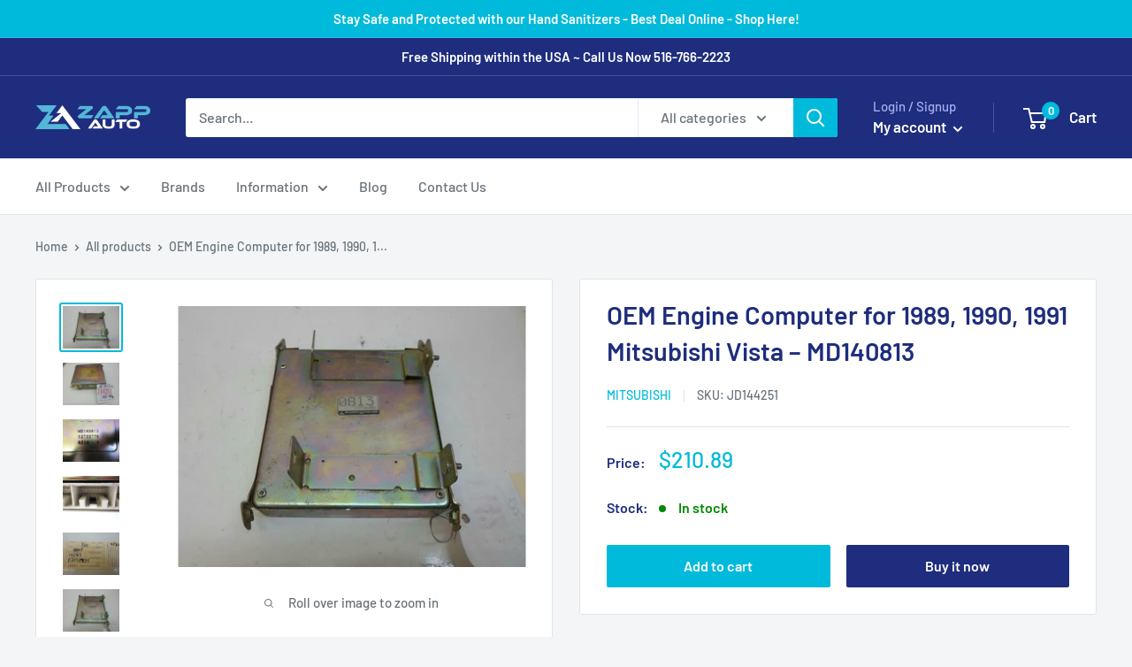

--- FILE ---
content_type: text/html; charset=utf-8
request_url: https://zappauto.com/products/engine-computer-mitsubishi-vista-1989-1990-1991-md140813-ecu-ecm-pcm-oem
body_size: 29336
content:
<!doctype html>

<html class="no-js" lang="en">
  <head>
    <script> var dataLayerData = {'page': {'template': "product", 'searchTerm': null, 'searchResults': null, 'currentPage': 1, 'currency': "USD", 'collection': null}, 'product': {}, 'customer': {}, 'collection': {}, 'cart': { }};dataLayerData.product = {'id': 5866573922461, 'sku': null, 'title': "OEM Engine Computer for 1989, 1990, 1991 Mitsubishi Vista – MD140813", 'price': "210.89", 'type': "Engine Computers", 'tags': ["Category_PCM-ECM-ECU","Make_Mitsubishi","Model_Vista","Year_1989","Year_1990","Year_1991"], 'brand': "Mitsubishi", 'inStock': true, 'stockQty': 1, 'hasNoVariants': true, 'numVariants': 1, 'variantsInStock': 1, 'variants': [{'name': "Default Title", 'inStock': true, 'price': "210.89"},]};dataLayerData.cart.total = "0.00"; dataLayerData.cart.count = 0; dataLayerData.cart.products = [];window.dataLayer = window.dataLayer || []; window.dataLayer.push(dataLayerData); </script>

<!-- Google Tag Manager -->
<script>(function(w,d,s,l,i){w[l]=w[l]||[];w[l].push({'gtm.start':
new Date().getTime(),event:'gtm.js'});var f=d.getElementsByTagName(s)[0],
j=d.createElement(s),dl=l!='dataLayer'?'&l='+l:'';j.async=true;j.src=
'https://www.googletagmanager.com/gtm.js?id='+i+dl;f.parentNode.insertBefore(j,f);
})(window,document,'script','dataLayer','GTM-WQL26VX');</script>
<!-- End Google Tag Manager -->
    <meta charset="utf-8">
    <meta name="viewport" content="width=device-width, initial-scale=1.0, height=device-height, minimum-scale=1.0, maximum-scale=5.0">
    <meta name="theme-color" content="#00badb">

    
    
    <!-- Google Ads Remarketing Tag By FeedArmy Version 2.13 START -->
<!-- FeedArmy tutorial found at https://feedarmy.com/adding-google-adwords-remarketing-tag-to-shopify/ -->

<!-- CODE SETTINGS START -->
<!-- CODE SETTINGS START -->

<!-- Please add your Google Ads Audience Source Tag ID -->


<!-- Please add your alpha2 code, you can find it here: https://help.shopify.com/en/api/custom-storefronts/storefront-api/reference/enum/countrycode -->


<!-- if you have prices such as 1,000.00 set below to true, if you have prices such as 1.000,00 set below to false -->


<!-- set your product id values are default, product_id, parent_id, sku-->


<!-- CODE SETTINGS END -->
<!-- CODE SETTINGS END -->

<!-- ==================================== -->
<!-- DO NOT EDIT ANYTHING BELOW THIS LINE -->
<!-- Global site tag (gtag.js) - Ads. -->
<script async src="https://www.googletagmanager.com/gtag/js?id=AW-467211656"></script>
<script>
  window.dataLayer = window.dataLayer || [];
  function gtag(){dataLayer.push(arguments);}
  gtag('js', new Date());
  gtag('config', 'AW-467211656');
</script>
<!-- Global site tag (gtag.js) - Ads. -->



<script>
  gtag('event', 'view_item', {
    'send_to': 'AW-467211656',
	'value': 210.89,
	
    'items': [{
		
			'id': 'shopify_US_5866573922461_37491323699357',
		
      'google_business_vertical': 'retail'
    }]
	
  });
</script>
<!-- Google Ads Remarketing Tag By FeedArmy Version 2.13 END --><title>OEM Engine Computer for 1989, 1990, 1991 Mitsubishi Vista – MD140813
</title><meta name="description" content="OEM Engine Computer fitting all 1989, 1990, 1991 Mitsubishi Vista and more – with the Part Number MD140813. Order Now! ZappAuto is the one-stop-shop for replacement high quality used OEM automotive parts and accessories."><link rel="canonical" href="https://zappauto.com/products/engine-computer-mitsubishi-vista-1989-1990-1991-md140813-ecu-ecm-pcm-oem"><link rel="shortcut icon" href="//zappauto.com/cdn/shop/files/zappauto-favicon2_96x96.png?v=1613782510" type="image/png"><link rel="preload" as="style" href="//zappauto.com/cdn/shop/t/2/assets/theme.css?v=148571673489680473031601400076">
    <link rel="preload" as="script" href="//zappauto.com/cdn/shop/t/2/assets/theme.min.js?v=107347275699571828431642698326">
    <link rel="preconnect" href="https://cdn.shopify.com">
    <link rel="preconnect" href="https://fonts.shopifycdn.com">
    <link rel="dns-prefetch" href="https://productreviews.shopifycdn.com">
    <link rel="dns-prefetch" href="https://ajax.googleapis.com">
    <link rel="dns-prefetch" href="https://maps.googleapis.com">
    <link rel="dns-prefetch" href="https://maps.gstatic.com">

    <meta property="og:type" content="product">
  <meta property="og:title" content="OEM Engine Computer for 1989, 1990, 1991 Mitsubishi Vista – MD140813"><meta property="og:image" content="http://zappauto.com/cdn/shop/products/32_83cf0295-a104-41c8-9c66-1874562c364e.jpg?v=1606978033">
    <meta property="og:image:secure_url" content="https://zappauto.com/cdn/shop/products/32_83cf0295-a104-41c8-9c66-1874562c364e.jpg?v=1606978033">
    <meta property="og:image:width" content="1280">
    <meta property="og:image:height" content="960"><meta property="product:price:amount" content="210.89">
  <meta property="product:price:currency" content="USD"><meta property="og:description" content="OEM Engine Computer fitting all 1989, 1990, 1991 Mitsubishi Vista and more – with the Part Number MD140813. Order Now! ZappAuto is the one-stop-shop for replacement high quality used OEM automotive parts and accessories."><meta property="og:url" content="https://zappauto.com/products/engine-computer-mitsubishi-vista-1989-1990-1991-md140813-ecu-ecm-pcm-oem">
<meta property="og:site_name" content="ZappAuto"><meta name="twitter:card" content="summary"><meta name="twitter:title" content="OEM Engine Computer for 1989, 1990, 1991 Mitsubishi Vista – MD140813">
  <meta name="twitter:description" content="OEM ENGINE COMPUTER
PART NUMBER: MD140813
Interchange:
MITSUBISHI VISTA 1989-1991 Electronic Control Module; (drivers seat), Fed emissions
BIN: 4F20 | STOCK NUMBER: JD144251
The unit is prepared, individually inspected, and quality control tested by our certified in-house mechanics. OEM Engine Computer fitting all 1989, 1990, 1991 Mitsubishi Vista and more – with the Part Number MD140813. Order Now! ZappAuto is the one-stop-shop for replacement high quality used OEM automotive parts and accessories.">
  <meta name="twitter:image" content="https://zappauto.com/cdn/shop/products/32_83cf0295-a104-41c8-9c66-1874562c364e_600x600_crop_center.jpg?v=1606978033">
    <link rel="preload" href="//zappauto.com/cdn/fonts/barlow/barlow_n6.329f582a81f63f125e63c20a5a80ae9477df68e1.woff2" as="font" type="font/woff2" crossorigin>
<link rel="preload" href="//zappauto.com/cdn/fonts/barlow/barlow_n5.a193a1990790eba0cc5cca569d23799830e90f07.woff2" as="font" type="font/woff2" crossorigin><link rel="preload" href="//zappauto.com/cdn/fonts/barlow/barlow_i6.5a22bd20fb27bad4d7674cc6e666fb9c77d813bb.woff2" as="font" type="font/woff2" crossorigin><link rel="preload" href="//zappauto.com/cdn/fonts/barlow/barlow_n7.691d1d11f150e857dcbc1c10ef03d825bc378d81.woff2" as="font" type="font/woff2" crossorigin><link rel="preload" href="//zappauto.com/cdn/fonts/barlow/barlow_i5.714d58286997b65cd479af615cfa9bb0a117a573.woff2" as="font" type="font/woff2" crossorigin><link rel="preload" href="//zappauto.com/cdn/fonts/barlow/barlow_i7.50e19d6cc2ba5146fa437a5a7443c76d5d730103.woff2" as="font" type="font/woff2" crossorigin><link rel="preload" href="//zappauto.com/cdn/fonts/barlow/barlow_n6.329f582a81f63f125e63c20a5a80ae9477df68e1.woff2" as="font" type="font/woff2" crossorigin><style>
  @font-face {
  font-family: Barlow;
  font-weight: 600;
  font-style: normal;
  font-display: fallback;
  src: url("//zappauto.com/cdn/fonts/barlow/barlow_n6.329f582a81f63f125e63c20a5a80ae9477df68e1.woff2") format("woff2"),
       url("//zappauto.com/cdn/fonts/barlow/barlow_n6.0163402e36247bcb8b02716880d0b39568412e9e.woff") format("woff");
}

  @font-face {
  font-family: Barlow;
  font-weight: 500;
  font-style: normal;
  font-display: fallback;
  src: url("//zappauto.com/cdn/fonts/barlow/barlow_n5.a193a1990790eba0cc5cca569d23799830e90f07.woff2") format("woff2"),
       url("//zappauto.com/cdn/fonts/barlow/barlow_n5.ae31c82169b1dc0715609b8cc6a610b917808358.woff") format("woff");
}

@font-face {
  font-family: Barlow;
  font-weight: 600;
  font-style: normal;
  font-display: fallback;
  src: url("//zappauto.com/cdn/fonts/barlow/barlow_n6.329f582a81f63f125e63c20a5a80ae9477df68e1.woff2") format("woff2"),
       url("//zappauto.com/cdn/fonts/barlow/barlow_n6.0163402e36247bcb8b02716880d0b39568412e9e.woff") format("woff");
}

@font-face {
  font-family: Barlow;
  font-weight: 600;
  font-style: italic;
  font-display: fallback;
  src: url("//zappauto.com/cdn/fonts/barlow/barlow_i6.5a22bd20fb27bad4d7674cc6e666fb9c77d813bb.woff2") format("woff2"),
       url("//zappauto.com/cdn/fonts/barlow/barlow_i6.1c8787fcb59f3add01a87f21b38c7ef797e3b3a1.woff") format("woff");
}


  @font-face {
  font-family: Barlow;
  font-weight: 700;
  font-style: normal;
  font-display: fallback;
  src: url("//zappauto.com/cdn/fonts/barlow/barlow_n7.691d1d11f150e857dcbc1c10ef03d825bc378d81.woff2") format("woff2"),
       url("//zappauto.com/cdn/fonts/barlow/barlow_n7.4fdbb1cb7da0e2c2f88492243ffa2b4f91924840.woff") format("woff");
}

  @font-face {
  font-family: Barlow;
  font-weight: 500;
  font-style: italic;
  font-display: fallback;
  src: url("//zappauto.com/cdn/fonts/barlow/barlow_i5.714d58286997b65cd479af615cfa9bb0a117a573.woff2") format("woff2"),
       url("//zappauto.com/cdn/fonts/barlow/barlow_i5.0120f77e6447d3b5df4bbec8ad8c2d029d87fb21.woff") format("woff");
}

  @font-face {
  font-family: Barlow;
  font-weight: 700;
  font-style: italic;
  font-display: fallback;
  src: url("//zappauto.com/cdn/fonts/barlow/barlow_i7.50e19d6cc2ba5146fa437a5a7443c76d5d730103.woff2") format("woff2"),
       url("//zappauto.com/cdn/fonts/barlow/barlow_i7.47e9f98f1b094d912e6fd631cc3fe93d9f40964f.woff") format("woff");
}


  :root {
    --default-text-font-size : 15px;
    --base-text-font-size    : 16px;
    --heading-font-family    : Barlow, sans-serif;
    --heading-font-weight    : 600;
    --heading-font-style     : normal;
    --text-font-family       : Barlow, sans-serif;
    --text-font-weight       : 500;
    --text-font-style        : normal;
    --text-font-bolder-weight: 600;
    --text-link-decoration   : underline;

    --text-color               : #677279;
    --text-color-rgb           : 103, 114, 121;
    --heading-color            : #1e2d7d;
    --border-color             : #e1e3e4;
    --border-color-rgb         : 225, 227, 228;
    --form-border-color        : #d4d6d8;
    --accent-color             : #00badb;
    --accent-color-rgb         : 0, 186, 219;
    --link-color               : #00badb;
    --link-color-hover         : #00798e;
    --background               : #f3f5f6;
    --secondary-background     : #ffffff;
    --secondary-background-rgb : 255, 255, 255;
    --accent-background        : rgba(0, 186, 219, 0.08);

    --error-color       : #ff0000;
    --error-background  : rgba(255, 0, 0, 0.07);
    --success-color     : #00aa00;
    --success-background: rgba(0, 170, 0, 0.11);

    --primary-button-background      : #00badb;
    --primary-button-background-rgb  : 0, 186, 219;
    --primary-button-text-color      : #ffffff;
    --secondary-button-background    : #1e2d7d;
    --secondary-button-background-rgb: 30, 45, 125;
    --secondary-button-text-color    : #ffffff;

    --header-background      : #1e2d7d;
    --header-text-color      : #ffffff;
    --header-light-text-color: #a3afef;
    --header-border-color    : rgba(163, 175, 239, 0.3);
    --header-accent-color    : #00badb;

    --flickity-arrow-color: #abb1b4;--product-on-sale-accent           : #ee0000;
    --product-on-sale-accent-rgb       : 238, 0, 0;
    --product-on-sale-color            : #ffffff;
    --product-in-stock-color           : #008a00;
    --product-low-stock-color          : #ee0000;
    --product-sold-out-color           : #8a9297;
    --product-custom-label-1-background: #008a00;
    --product-custom-label-1-color     : #ffffff;
    --product-custom-label-2-background: #00a500;
    --product-custom-label-2-color     : #ffffff;
    --product-review-star-color        : #ffbd00;

    --mobile-container-gutter : 20px;
    --desktop-container-gutter: 40px;
  }
</style>

<script>
  // IE11 does not have support for CSS variables, so we have to polyfill them
  if (!(((window || {}).CSS || {}).supports && window.CSS.supports('(--a: 0)'))) {
    const script = document.createElement('script');
    script.type = 'text/javascript';
    script.src = 'https://cdn.jsdelivr.net/npm/css-vars-ponyfill@2';
    script.onload = function() {
      cssVars({});
    };

    document.getElementsByTagName('head')[0].appendChild(script);
  }
</script>

    <script>window.performance && window.performance.mark && window.performance.mark('shopify.content_for_header.start');</script><meta name="google-site-verification" content="0cY4nhhV-ZJmiIIo1HiTvpc1MtL-dcvfoQBXHuMXt7s">
<meta id="shopify-digital-wallet" name="shopify-digital-wallet" content="/48559030429/digital_wallets/dialog">
<meta name="shopify-checkout-api-token" content="a07a59e6073c201723a74209cfed5a93">
<meta id="in-context-paypal-metadata" data-shop-id="48559030429" data-venmo-supported="true" data-environment="production" data-locale="en_US" data-paypal-v4="true" data-currency="USD">
<link rel="alternate" type="application/json+oembed" href="https://zappauto.com/products/engine-computer-mitsubishi-vista-1989-1990-1991-md140813-ecu-ecm-pcm-oem.oembed">
<script async="async" src="/checkouts/internal/preloads.js?locale=en-US"></script>
<script id="shopify-features" type="application/json">{"accessToken":"a07a59e6073c201723a74209cfed5a93","betas":["rich-media-storefront-analytics"],"domain":"zappauto.com","predictiveSearch":true,"shopId":48559030429,"locale":"en"}</script>
<script>var Shopify = Shopify || {};
Shopify.shop = "zappauto.myshopify.com";
Shopify.locale = "en";
Shopify.currency = {"active":"USD","rate":"1.0"};
Shopify.country = "US";
Shopify.theme = {"name":"Warehouse","id":111669608605,"schema_name":"Warehouse","schema_version":"1.12.0","theme_store_id":871,"role":"main"};
Shopify.theme.handle = "null";
Shopify.theme.style = {"id":null,"handle":null};
Shopify.cdnHost = "zappauto.com/cdn";
Shopify.routes = Shopify.routes || {};
Shopify.routes.root = "/";</script>
<script type="module">!function(o){(o.Shopify=o.Shopify||{}).modules=!0}(window);</script>
<script>!function(o){function n(){var o=[];function n(){o.push(Array.prototype.slice.apply(arguments))}return n.q=o,n}var t=o.Shopify=o.Shopify||{};t.loadFeatures=n(),t.autoloadFeatures=n()}(window);</script>
<script id="shop-js-analytics" type="application/json">{"pageType":"product"}</script>
<script defer="defer" async type="module" src="//zappauto.com/cdn/shopifycloud/shop-js/modules/v2/client.init-shop-cart-sync_BN7fPSNr.en.esm.js"></script>
<script defer="defer" async type="module" src="//zappauto.com/cdn/shopifycloud/shop-js/modules/v2/chunk.common_Cbph3Kss.esm.js"></script>
<script defer="defer" async type="module" src="//zappauto.com/cdn/shopifycloud/shop-js/modules/v2/chunk.modal_DKumMAJ1.esm.js"></script>
<script type="module">
  await import("//zappauto.com/cdn/shopifycloud/shop-js/modules/v2/client.init-shop-cart-sync_BN7fPSNr.en.esm.js");
await import("//zappauto.com/cdn/shopifycloud/shop-js/modules/v2/chunk.common_Cbph3Kss.esm.js");
await import("//zappauto.com/cdn/shopifycloud/shop-js/modules/v2/chunk.modal_DKumMAJ1.esm.js");

  window.Shopify.SignInWithShop?.initShopCartSync?.({"fedCMEnabled":true,"windoidEnabled":true});

</script>
<script id="__st">var __st={"a":48559030429,"offset":-18000,"reqid":"8b8e677d-50f3-4756-85aa-e38794b37420-1769875434","pageurl":"zappauto.com\/products\/engine-computer-mitsubishi-vista-1989-1990-1991-md140813-ecu-ecm-pcm-oem","u":"5a0ee8276472","p":"product","rtyp":"product","rid":5866573922461};</script>
<script>window.ShopifyPaypalV4VisibilityTracking = true;</script>
<script id="captcha-bootstrap">!function(){'use strict';const t='contact',e='account',n='new_comment',o=[[t,t],['blogs',n],['comments',n],[t,'customer']],c=[[e,'customer_login'],[e,'guest_login'],[e,'recover_customer_password'],[e,'create_customer']],r=t=>t.map((([t,e])=>`form[action*='/${t}']:not([data-nocaptcha='true']) input[name='form_type'][value='${e}']`)).join(','),a=t=>()=>t?[...document.querySelectorAll(t)].map((t=>t.form)):[];function s(){const t=[...o],e=r(t);return a(e)}const i='password',u='form_key',d=['recaptcha-v3-token','g-recaptcha-response','h-captcha-response',i],f=()=>{try{return window.sessionStorage}catch{return}},m='__shopify_v',_=t=>t.elements[u];function p(t,e,n=!1){try{const o=window.sessionStorage,c=JSON.parse(o.getItem(e)),{data:r}=function(t){const{data:e,action:n}=t;return t[m]||n?{data:e,action:n}:{data:t,action:n}}(c);for(const[e,n]of Object.entries(r))t.elements[e]&&(t.elements[e].value=n);n&&o.removeItem(e)}catch(o){console.error('form repopulation failed',{error:o})}}const l='form_type',E='cptcha';function T(t){t.dataset[E]=!0}const w=window,h=w.document,L='Shopify',v='ce_forms',y='captcha';let A=!1;((t,e)=>{const n=(g='f06e6c50-85a8-45c8-87d0-21a2b65856fe',I='https://cdn.shopify.com/shopifycloud/storefront-forms-hcaptcha/ce_storefront_forms_captcha_hcaptcha.v1.5.2.iife.js',D={infoText:'Protected by hCaptcha',privacyText:'Privacy',termsText:'Terms'},(t,e,n)=>{const o=w[L][v],c=o.bindForm;if(c)return c(t,g,e,D).then(n);var r;o.q.push([[t,g,e,D],n]),r=I,A||(h.body.append(Object.assign(h.createElement('script'),{id:'captcha-provider',async:!0,src:r})),A=!0)});var g,I,D;w[L]=w[L]||{},w[L][v]=w[L][v]||{},w[L][v].q=[],w[L][y]=w[L][y]||{},w[L][y].protect=function(t,e){n(t,void 0,e),T(t)},Object.freeze(w[L][y]),function(t,e,n,w,h,L){const[v,y,A,g]=function(t,e,n){const i=e?o:[],u=t?c:[],d=[...i,...u],f=r(d),m=r(i),_=r(d.filter((([t,e])=>n.includes(e))));return[a(f),a(m),a(_),s()]}(w,h,L),I=t=>{const e=t.target;return e instanceof HTMLFormElement?e:e&&e.form},D=t=>v().includes(t);t.addEventListener('submit',(t=>{const e=I(t);if(!e)return;const n=D(e)&&!e.dataset.hcaptchaBound&&!e.dataset.recaptchaBound,o=_(e),c=g().includes(e)&&(!o||!o.value);(n||c)&&t.preventDefault(),c&&!n&&(function(t){try{if(!f())return;!function(t){const e=f();if(!e)return;const n=_(t);if(!n)return;const o=n.value;o&&e.removeItem(o)}(t);const e=Array.from(Array(32),(()=>Math.random().toString(36)[2])).join('');!function(t,e){_(t)||t.append(Object.assign(document.createElement('input'),{type:'hidden',name:u})),t.elements[u].value=e}(t,e),function(t,e){const n=f();if(!n)return;const o=[...t.querySelectorAll(`input[type='${i}']`)].map((({name:t})=>t)),c=[...d,...o],r={};for(const[a,s]of new FormData(t).entries())c.includes(a)||(r[a]=s);n.setItem(e,JSON.stringify({[m]:1,action:t.action,data:r}))}(t,e)}catch(e){console.error('failed to persist form',e)}}(e),e.submit())}));const S=(t,e)=>{t&&!t.dataset[E]&&(n(t,e.some((e=>e===t))),T(t))};for(const o of['focusin','change'])t.addEventListener(o,(t=>{const e=I(t);D(e)&&S(e,y())}));const B=e.get('form_key'),M=e.get(l),P=B&&M;t.addEventListener('DOMContentLoaded',(()=>{const t=y();if(P)for(const e of t)e.elements[l].value===M&&p(e,B);[...new Set([...A(),...v().filter((t=>'true'===t.dataset.shopifyCaptcha))])].forEach((e=>S(e,t)))}))}(h,new URLSearchParams(w.location.search),n,t,e,['guest_login'])})(!0,!0)}();</script>
<script integrity="sha256-4kQ18oKyAcykRKYeNunJcIwy7WH5gtpwJnB7kiuLZ1E=" data-source-attribution="shopify.loadfeatures" defer="defer" src="//zappauto.com/cdn/shopifycloud/storefront/assets/storefront/load_feature-a0a9edcb.js" crossorigin="anonymous"></script>
<script data-source-attribution="shopify.dynamic_checkout.dynamic.init">var Shopify=Shopify||{};Shopify.PaymentButton=Shopify.PaymentButton||{isStorefrontPortableWallets:!0,init:function(){window.Shopify.PaymentButton.init=function(){};var t=document.createElement("script");t.src="https://zappauto.com/cdn/shopifycloud/portable-wallets/latest/portable-wallets.en.js",t.type="module",document.head.appendChild(t)}};
</script>
<script data-source-attribution="shopify.dynamic_checkout.buyer_consent">
  function portableWalletsHideBuyerConsent(e){var t=document.getElementById("shopify-buyer-consent"),n=document.getElementById("shopify-subscription-policy-button");t&&n&&(t.classList.add("hidden"),t.setAttribute("aria-hidden","true"),n.removeEventListener("click",e))}function portableWalletsShowBuyerConsent(e){var t=document.getElementById("shopify-buyer-consent"),n=document.getElementById("shopify-subscription-policy-button");t&&n&&(t.classList.remove("hidden"),t.removeAttribute("aria-hidden"),n.addEventListener("click",e))}window.Shopify?.PaymentButton&&(window.Shopify.PaymentButton.hideBuyerConsent=portableWalletsHideBuyerConsent,window.Shopify.PaymentButton.showBuyerConsent=portableWalletsShowBuyerConsent);
</script>
<script>
  function portableWalletsCleanup(e){e&&e.src&&console.error("Failed to load portable wallets script "+e.src);var t=document.querySelectorAll("shopify-accelerated-checkout .shopify-payment-button__skeleton, shopify-accelerated-checkout-cart .wallet-cart-button__skeleton"),e=document.getElementById("shopify-buyer-consent");for(let e=0;e<t.length;e++)t[e].remove();e&&e.remove()}function portableWalletsNotLoadedAsModule(e){e instanceof ErrorEvent&&"string"==typeof e.message&&e.message.includes("import.meta")&&"string"==typeof e.filename&&e.filename.includes("portable-wallets")&&(window.removeEventListener("error",portableWalletsNotLoadedAsModule),window.Shopify.PaymentButton.failedToLoad=e,"loading"===document.readyState?document.addEventListener("DOMContentLoaded",window.Shopify.PaymentButton.init):window.Shopify.PaymentButton.init())}window.addEventListener("error",portableWalletsNotLoadedAsModule);
</script>

<script type="module" src="https://zappauto.com/cdn/shopifycloud/portable-wallets/latest/portable-wallets.en.js" onError="portableWalletsCleanup(this)" crossorigin="anonymous"></script>
<script nomodule>
  document.addEventListener("DOMContentLoaded", portableWalletsCleanup);
</script>

<link id="shopify-accelerated-checkout-styles" rel="stylesheet" media="screen" href="https://zappauto.com/cdn/shopifycloud/portable-wallets/latest/accelerated-checkout-backwards-compat.css" crossorigin="anonymous">
<style id="shopify-accelerated-checkout-cart">
        #shopify-buyer-consent {
  margin-top: 1em;
  display: inline-block;
  width: 100%;
}

#shopify-buyer-consent.hidden {
  display: none;
}

#shopify-subscription-policy-button {
  background: none;
  border: none;
  padding: 0;
  text-decoration: underline;
  font-size: inherit;
  cursor: pointer;
}

#shopify-subscription-policy-button::before {
  box-shadow: none;
}

      </style>

<script>window.performance && window.performance.mark && window.performance.mark('shopify.content_for_header.end');</script>

    <link rel="stylesheet" href="//zappauto.com/cdn/shop/t/2/assets/theme.css?v=148571673489680473031601400076">

    
  <script type="application/ld+json">
  {
    "@context": "http://schema.org",
    "@type": "Product",
    "offers": [{
          "@type": "Offer",
          "name": "Default Title",
          "availability":"https://schema.org/InStock",
          "price": 210.89,
          "priceCurrency": "USD",
          "priceValidUntil": "2026-02-10","sku": "JD144251","url": "/products/engine-computer-mitsubishi-vista-1989-1990-1991-md140813-ecu-ecm-pcm-oem?variant=37491323699357"
        }
],
      "gtin8": "MD140813",
      "productId": "MD140813",
    "brand": {
      "name": "Mitsubishi"
    },
    "name": "OEM Engine Computer for 1989, 1990, 1991 Mitsubishi Vista – MD140813",
    "description": "OEM ENGINE COMPUTER\nPART NUMBER: MD140813\nInterchange:\nMITSUBISHI VISTA 1989-1991 Electronic Control Module; (drivers seat), Fed emissions\nBIN: 4F20 | STOCK NUMBER: JD144251\nThe unit is prepared, individually inspected, and quality control tested by our certified in-house mechanics. OEM Engine Computer fitting all 1989, 1990, 1991 Mitsubishi Vista and more – with the Part Number MD140813. Order Now! ZappAuto is the one-stop-shop for replacement high quality used OEM automotive parts and accessories.",
    "category": "Engine Computers",
    "url": "/products/engine-computer-mitsubishi-vista-1989-1990-1991-md140813-ecu-ecm-pcm-oem",
    "sku": "JD144251",
    "image": {
      "@type": "ImageObject",
      "url": "https://zappauto.com/cdn/shop/products/32_83cf0295-a104-41c8-9c66-1874562c364e_1024x.jpg?v=1606978033",
      "image": "https://zappauto.com/cdn/shop/products/32_83cf0295-a104-41c8-9c66-1874562c364e_1024x.jpg?v=1606978033",
      "name": "OEM Engine Computer for 1989, 1990, 1991 Mitsubishi Vista – MD140813",
      "width": "1024",
      "height": "1024"
    }
  }
  </script>



  <script type="application/ld+json">
  {
    "@context": "http://schema.org",
    "@type": "BreadcrumbList",
  "itemListElement": [{
      "@type": "ListItem",
      "position": 1,
      "name": "Home",
      "item": "https://zappauto.com"
    },{
          "@type": "ListItem",
          "position": 2,
          "name": "OEM Engine Computer for 1989, 1990, 1991 Mitsubishi Vista – MD140813",
          "item": "https://zappauto.com/products/engine-computer-mitsubishi-vista-1989-1990-1991-md140813-ecu-ecm-pcm-oem"
        }]
  }
  </script>


    <script>
      // This allows to expose several variables to the global scope, to be used in scripts
      window.theme = {
        pageType: "product",
        cartCount: 0,
        moneyFormat: "${{amount}}",
        moneyWithCurrencyFormat: "${{amount}} USD",
        showDiscount: true,
        discountMode: "saving",
        searchMode: "product,page",
        cartType: "drawer"
      };

      window.routes = {
        rootUrl: "\/",
        cartUrl: "\/cart",
        cartAddUrl: "\/cart\/add",
        cartChangeUrl: "\/cart\/change",
        searchUrl: "\/search",
        productRecommendationsUrl: "\/recommendations\/products"
      };

      window.languages = {
        productRegularPrice: "Regular price",
        productSalePrice: "Sale price",
        collectionOnSaleLabel: "Save {{savings}}",
        productFormUnavailable: "Unavailable",
        productFormAddToCart: "Add to cart",
        productFormSoldOut: "Sold out",
        shippingEstimatorNoResults: "No shipping could be found for your address.",
        shippingEstimatorOneResult: "There is one shipping rate for your address:",
        shippingEstimatorMultipleResults: "There are {{count}} shipping rates for your address:",
        shippingEstimatorErrors: "There are some errors:"
      };

      window.lazySizesConfig = {
        loadHidden: false,
        hFac: 0.8,
        expFactor: 3,
        customMedia: {
          '--phone': '(max-width: 640px)',
          '--tablet': '(min-width: 641px) and (max-width: 1023px)',
          '--lap': '(min-width: 1024px)'
        }
      };

      document.documentElement.className = document.documentElement.className.replace('no-js', 'js');
    </script><script src="//zappauto.com/cdn/shop/t/2/assets/theme.min.js?v=107347275699571828431642698326" defer></script>
    <script src="//zappauto.com/cdn/shop/t/2/assets/custom.js?v=90373254691674712701600197895" defer></script><script>
        (function () {
          window.onpageshow = function() {
            // We force re-freshing the cart content onpageshow, as most browsers will serve a cache copy when hitting the
            // back button, which cause staled data
            document.documentElement.dispatchEvent(new CustomEvent('cart:refresh', {
              bubbles: true,
              detail: {scrollToTop: false}
            }));
          };
        })();
      </script><link href="https://monorail-edge.shopifysvc.com" rel="dns-prefetch">
<script>(function(){if ("sendBeacon" in navigator && "performance" in window) {try {var session_token_from_headers = performance.getEntriesByType('navigation')[0].serverTiming.find(x => x.name == '_s').description;} catch {var session_token_from_headers = undefined;}var session_cookie_matches = document.cookie.match(/_shopify_s=([^;]*)/);var session_token_from_cookie = session_cookie_matches && session_cookie_matches.length === 2 ? session_cookie_matches[1] : "";var session_token = session_token_from_headers || session_token_from_cookie || "";function handle_abandonment_event(e) {var entries = performance.getEntries().filter(function(entry) {return /monorail-edge.shopifysvc.com/.test(entry.name);});if (!window.abandonment_tracked && entries.length === 0) {window.abandonment_tracked = true;var currentMs = Date.now();var navigation_start = performance.timing.navigationStart;var payload = {shop_id: 48559030429,url: window.location.href,navigation_start,duration: currentMs - navigation_start,session_token,page_type: "product"};window.navigator.sendBeacon("https://monorail-edge.shopifysvc.com/v1/produce", JSON.stringify({schema_id: "online_store_buyer_site_abandonment/1.1",payload: payload,metadata: {event_created_at_ms: currentMs,event_sent_at_ms: currentMs}}));}}window.addEventListener('pagehide', handle_abandonment_event);}}());</script>
<script id="web-pixels-manager-setup">(function e(e,d,r,n,o){if(void 0===o&&(o={}),!Boolean(null===(a=null===(i=window.Shopify)||void 0===i?void 0:i.analytics)||void 0===a?void 0:a.replayQueue)){var i,a;window.Shopify=window.Shopify||{};var t=window.Shopify;t.analytics=t.analytics||{};var s=t.analytics;s.replayQueue=[],s.publish=function(e,d,r){return s.replayQueue.push([e,d,r]),!0};try{self.performance.mark("wpm:start")}catch(e){}var l=function(){var e={modern:/Edge?\/(1{2}[4-9]|1[2-9]\d|[2-9]\d{2}|\d{4,})\.\d+(\.\d+|)|Firefox\/(1{2}[4-9]|1[2-9]\d|[2-9]\d{2}|\d{4,})\.\d+(\.\d+|)|Chrom(ium|e)\/(9{2}|\d{3,})\.\d+(\.\d+|)|(Maci|X1{2}).+ Version\/(15\.\d+|(1[6-9]|[2-9]\d|\d{3,})\.\d+)([,.]\d+|)( \(\w+\)|)( Mobile\/\w+|) Safari\/|Chrome.+OPR\/(9{2}|\d{3,})\.\d+\.\d+|(CPU[ +]OS|iPhone[ +]OS|CPU[ +]iPhone|CPU IPhone OS|CPU iPad OS)[ +]+(15[._]\d+|(1[6-9]|[2-9]\d|\d{3,})[._]\d+)([._]\d+|)|Android:?[ /-](13[3-9]|1[4-9]\d|[2-9]\d{2}|\d{4,})(\.\d+|)(\.\d+|)|Android.+Firefox\/(13[5-9]|1[4-9]\d|[2-9]\d{2}|\d{4,})\.\d+(\.\d+|)|Android.+Chrom(ium|e)\/(13[3-9]|1[4-9]\d|[2-9]\d{2}|\d{4,})\.\d+(\.\d+|)|SamsungBrowser\/([2-9]\d|\d{3,})\.\d+/,legacy:/Edge?\/(1[6-9]|[2-9]\d|\d{3,})\.\d+(\.\d+|)|Firefox\/(5[4-9]|[6-9]\d|\d{3,})\.\d+(\.\d+|)|Chrom(ium|e)\/(5[1-9]|[6-9]\d|\d{3,})\.\d+(\.\d+|)([\d.]+$|.*Safari\/(?![\d.]+ Edge\/[\d.]+$))|(Maci|X1{2}).+ Version\/(10\.\d+|(1[1-9]|[2-9]\d|\d{3,})\.\d+)([,.]\d+|)( \(\w+\)|)( Mobile\/\w+|) Safari\/|Chrome.+OPR\/(3[89]|[4-9]\d|\d{3,})\.\d+\.\d+|(CPU[ +]OS|iPhone[ +]OS|CPU[ +]iPhone|CPU IPhone OS|CPU iPad OS)[ +]+(10[._]\d+|(1[1-9]|[2-9]\d|\d{3,})[._]\d+)([._]\d+|)|Android:?[ /-](13[3-9]|1[4-9]\d|[2-9]\d{2}|\d{4,})(\.\d+|)(\.\d+|)|Mobile Safari.+OPR\/([89]\d|\d{3,})\.\d+\.\d+|Android.+Firefox\/(13[5-9]|1[4-9]\d|[2-9]\d{2}|\d{4,})\.\d+(\.\d+|)|Android.+Chrom(ium|e)\/(13[3-9]|1[4-9]\d|[2-9]\d{2}|\d{4,})\.\d+(\.\d+|)|Android.+(UC? ?Browser|UCWEB|U3)[ /]?(15\.([5-9]|\d{2,})|(1[6-9]|[2-9]\d|\d{3,})\.\d+)\.\d+|SamsungBrowser\/(5\.\d+|([6-9]|\d{2,})\.\d+)|Android.+MQ{2}Browser\/(14(\.(9|\d{2,})|)|(1[5-9]|[2-9]\d|\d{3,})(\.\d+|))(\.\d+|)|K[Aa][Ii]OS\/(3\.\d+|([4-9]|\d{2,})\.\d+)(\.\d+|)/},d=e.modern,r=e.legacy,n=navigator.userAgent;return n.match(d)?"modern":n.match(r)?"legacy":"unknown"}(),u="modern"===l?"modern":"legacy",c=(null!=n?n:{modern:"",legacy:""})[u],f=function(e){return[e.baseUrl,"/wpm","/b",e.hashVersion,"modern"===e.buildTarget?"m":"l",".js"].join("")}({baseUrl:d,hashVersion:r,buildTarget:u}),m=function(e){var d=e.version,r=e.bundleTarget,n=e.surface,o=e.pageUrl,i=e.monorailEndpoint;return{emit:function(e){var a=e.status,t=e.errorMsg,s=(new Date).getTime(),l=JSON.stringify({metadata:{event_sent_at_ms:s},events:[{schema_id:"web_pixels_manager_load/3.1",payload:{version:d,bundle_target:r,page_url:o,status:a,surface:n,error_msg:t},metadata:{event_created_at_ms:s}}]});if(!i)return console&&console.warn&&console.warn("[Web Pixels Manager] No Monorail endpoint provided, skipping logging."),!1;try{return self.navigator.sendBeacon.bind(self.navigator)(i,l)}catch(e){}var u=new XMLHttpRequest;try{return u.open("POST",i,!0),u.setRequestHeader("Content-Type","text/plain"),u.send(l),!0}catch(e){return console&&console.warn&&console.warn("[Web Pixels Manager] Got an unhandled error while logging to Monorail."),!1}}}}({version:r,bundleTarget:l,surface:e.surface,pageUrl:self.location.href,monorailEndpoint:e.monorailEndpoint});try{o.browserTarget=l,function(e){var d=e.src,r=e.async,n=void 0===r||r,o=e.onload,i=e.onerror,a=e.sri,t=e.scriptDataAttributes,s=void 0===t?{}:t,l=document.createElement("script"),u=document.querySelector("head"),c=document.querySelector("body");if(l.async=n,l.src=d,a&&(l.integrity=a,l.crossOrigin="anonymous"),s)for(var f in s)if(Object.prototype.hasOwnProperty.call(s,f))try{l.dataset[f]=s[f]}catch(e){}if(o&&l.addEventListener("load",o),i&&l.addEventListener("error",i),u)u.appendChild(l);else{if(!c)throw new Error("Did not find a head or body element to append the script");c.appendChild(l)}}({src:f,async:!0,onload:function(){if(!function(){var e,d;return Boolean(null===(d=null===(e=window.Shopify)||void 0===e?void 0:e.analytics)||void 0===d?void 0:d.initialized)}()){var d=window.webPixelsManager.init(e)||void 0;if(d){var r=window.Shopify.analytics;r.replayQueue.forEach((function(e){var r=e[0],n=e[1],o=e[2];d.publishCustomEvent(r,n,o)})),r.replayQueue=[],r.publish=d.publishCustomEvent,r.visitor=d.visitor,r.initialized=!0}}},onerror:function(){return m.emit({status:"failed",errorMsg:"".concat(f," has failed to load")})},sri:function(e){var d=/^sha384-[A-Za-z0-9+/=]+$/;return"string"==typeof e&&d.test(e)}(c)?c:"",scriptDataAttributes:o}),m.emit({status:"loading"})}catch(e){m.emit({status:"failed",errorMsg:(null==e?void 0:e.message)||"Unknown error"})}}})({shopId: 48559030429,storefrontBaseUrl: "https://zappauto.com",extensionsBaseUrl: "https://extensions.shopifycdn.com/cdn/shopifycloud/web-pixels-manager",monorailEndpoint: "https://monorail-edge.shopifysvc.com/unstable/produce_batch",surface: "storefront-renderer",enabledBetaFlags: ["2dca8a86"],webPixelsConfigList: [{"id":"834634030","configuration":"{\"config\":\"{\\\"pixel_id\\\":\\\"G-2XEPY23JEP\\\",\\\"target_country\\\":\\\"US\\\",\\\"gtag_events\\\":[{\\\"type\\\":\\\"search\\\",\\\"action_label\\\":[\\\"G-2XEPY23JEP\\\",\\\"AW-467211656\\\/LoLmCIH4vO4BEIir5N4B\\\"]},{\\\"type\\\":\\\"begin_checkout\\\",\\\"action_label\\\":[\\\"G-2XEPY23JEP\\\",\\\"AW-467211656\\\/ZgeXCP73vO4BEIir5N4B\\\"]},{\\\"type\\\":\\\"view_item\\\",\\\"action_label\\\":[\\\"G-2XEPY23JEP\\\",\\\"AW-467211656\\\/yr9ZCPj3vO4BEIir5N4B\\\",\\\"MC-CKLVJ63NSF\\\"]},{\\\"type\\\":\\\"purchase\\\",\\\"action_label\\\":[\\\"G-2XEPY23JEP\\\",\\\"AW-467211656\\\/C8-jCPX3vO4BEIir5N4B\\\",\\\"MC-CKLVJ63NSF\\\"]},{\\\"type\\\":\\\"page_view\\\",\\\"action_label\\\":[\\\"G-2XEPY23JEP\\\",\\\"AW-467211656\\\/UqCnCPL3vO4BEIir5N4B\\\",\\\"MC-CKLVJ63NSF\\\"]},{\\\"type\\\":\\\"add_payment_info\\\",\\\"action_label\\\":[\\\"G-2XEPY23JEP\\\",\\\"AW-467211656\\\/AgyHCIT4vO4BEIir5N4B\\\"]},{\\\"type\\\":\\\"add_to_cart\\\",\\\"action_label\\\":[\\\"G-2XEPY23JEP\\\",\\\"AW-467211656\\\/-TutCPv3vO4BEIir5N4B\\\"]}],\\\"enable_monitoring_mode\\\":false}\"}","eventPayloadVersion":"v1","runtimeContext":"OPEN","scriptVersion":"b2a88bafab3e21179ed38636efcd8a93","type":"APP","apiClientId":1780363,"privacyPurposes":[],"dataSharingAdjustments":{"protectedCustomerApprovalScopes":["read_customer_address","read_customer_email","read_customer_name","read_customer_personal_data","read_customer_phone"]}},{"id":"shopify-app-pixel","configuration":"{}","eventPayloadVersion":"v1","runtimeContext":"STRICT","scriptVersion":"0450","apiClientId":"shopify-pixel","type":"APP","privacyPurposes":["ANALYTICS","MARKETING"]},{"id":"shopify-custom-pixel","eventPayloadVersion":"v1","runtimeContext":"LAX","scriptVersion":"0450","apiClientId":"shopify-pixel","type":"CUSTOM","privacyPurposes":["ANALYTICS","MARKETING"]}],isMerchantRequest: false,initData: {"shop":{"name":"ZappAuto","paymentSettings":{"currencyCode":"USD"},"myshopifyDomain":"zappauto.myshopify.com","countryCode":"US","storefrontUrl":"https:\/\/zappauto.com"},"customer":null,"cart":null,"checkout":null,"productVariants":[{"price":{"amount":210.89,"currencyCode":"USD"},"product":{"title":"OEM Engine Computer for 1989, 1990, 1991 Mitsubishi Vista – MD140813","vendor":"Mitsubishi","id":"5866573922461","untranslatedTitle":"OEM Engine Computer for 1989, 1990, 1991 Mitsubishi Vista – MD140813","url":"\/products\/engine-computer-mitsubishi-vista-1989-1990-1991-md140813-ecu-ecm-pcm-oem","type":"Engine Computers"},"id":"37491323699357","image":{"src":"\/\/zappauto.com\/cdn\/shop\/products\/32_83cf0295-a104-41c8-9c66-1874562c364e.jpg?v=1606978033"},"sku":"JD144251","title":"Default Title","untranslatedTitle":"Default Title"}],"purchasingCompany":null},},"https://zappauto.com/cdn","1d2a099fw23dfb22ep557258f5m7a2edbae",{"modern":"","legacy":""},{"shopId":"48559030429","storefrontBaseUrl":"https:\/\/zappauto.com","extensionBaseUrl":"https:\/\/extensions.shopifycdn.com\/cdn\/shopifycloud\/web-pixels-manager","surface":"storefront-renderer","enabledBetaFlags":"[\"2dca8a86\"]","isMerchantRequest":"false","hashVersion":"1d2a099fw23dfb22ep557258f5m7a2edbae","publish":"custom","events":"[[\"page_viewed\",{}],[\"product_viewed\",{\"productVariant\":{\"price\":{\"amount\":210.89,\"currencyCode\":\"USD\"},\"product\":{\"title\":\"OEM Engine Computer for 1989, 1990, 1991 Mitsubishi Vista – MD140813\",\"vendor\":\"Mitsubishi\",\"id\":\"5866573922461\",\"untranslatedTitle\":\"OEM Engine Computer for 1989, 1990, 1991 Mitsubishi Vista – MD140813\",\"url\":\"\/products\/engine-computer-mitsubishi-vista-1989-1990-1991-md140813-ecu-ecm-pcm-oem\",\"type\":\"Engine Computers\"},\"id\":\"37491323699357\",\"image\":{\"src\":\"\/\/zappauto.com\/cdn\/shop\/products\/32_83cf0295-a104-41c8-9c66-1874562c364e.jpg?v=1606978033\"},\"sku\":\"JD144251\",\"title\":\"Default Title\",\"untranslatedTitle\":\"Default Title\"}}]]"});</script><script>
  window.ShopifyAnalytics = window.ShopifyAnalytics || {};
  window.ShopifyAnalytics.meta = window.ShopifyAnalytics.meta || {};
  window.ShopifyAnalytics.meta.currency = 'USD';
  var meta = {"product":{"id":5866573922461,"gid":"gid:\/\/shopify\/Product\/5866573922461","vendor":"Mitsubishi","type":"Engine Computers","handle":"engine-computer-mitsubishi-vista-1989-1990-1991-md140813-ecu-ecm-pcm-oem","variants":[{"id":37491323699357,"price":21089,"name":"OEM Engine Computer for 1989, 1990, 1991 Mitsubishi Vista – MD140813","public_title":null,"sku":"JD144251"}],"remote":false},"page":{"pageType":"product","resourceType":"product","resourceId":5866573922461,"requestId":"8b8e677d-50f3-4756-85aa-e38794b37420-1769875434"}};
  for (var attr in meta) {
    window.ShopifyAnalytics.meta[attr] = meta[attr];
  }
</script>
<script class="analytics">
  (function () {
    var customDocumentWrite = function(content) {
      var jquery = null;

      if (window.jQuery) {
        jquery = window.jQuery;
      } else if (window.Checkout && window.Checkout.$) {
        jquery = window.Checkout.$;
      }

      if (jquery) {
        jquery('body').append(content);
      }
    };

    var hasLoggedConversion = function(token) {
      if (token) {
        return document.cookie.indexOf('loggedConversion=' + token) !== -1;
      }
      return false;
    }

    var setCookieIfConversion = function(token) {
      if (token) {
        var twoMonthsFromNow = new Date(Date.now());
        twoMonthsFromNow.setMonth(twoMonthsFromNow.getMonth() + 2);

        document.cookie = 'loggedConversion=' + token + '; expires=' + twoMonthsFromNow;
      }
    }

    var trekkie = window.ShopifyAnalytics.lib = window.trekkie = window.trekkie || [];
    if (trekkie.integrations) {
      return;
    }
    trekkie.methods = [
      'identify',
      'page',
      'ready',
      'track',
      'trackForm',
      'trackLink'
    ];
    trekkie.factory = function(method) {
      return function() {
        var args = Array.prototype.slice.call(arguments);
        args.unshift(method);
        trekkie.push(args);
        return trekkie;
      };
    };
    for (var i = 0; i < trekkie.methods.length; i++) {
      var key = trekkie.methods[i];
      trekkie[key] = trekkie.factory(key);
    }
    trekkie.load = function(config) {
      trekkie.config = config || {};
      trekkie.config.initialDocumentCookie = document.cookie;
      var first = document.getElementsByTagName('script')[0];
      var script = document.createElement('script');
      script.type = 'text/javascript';
      script.onerror = function(e) {
        var scriptFallback = document.createElement('script');
        scriptFallback.type = 'text/javascript';
        scriptFallback.onerror = function(error) {
                var Monorail = {
      produce: function produce(monorailDomain, schemaId, payload) {
        var currentMs = new Date().getTime();
        var event = {
          schema_id: schemaId,
          payload: payload,
          metadata: {
            event_created_at_ms: currentMs,
            event_sent_at_ms: currentMs
          }
        };
        return Monorail.sendRequest("https://" + monorailDomain + "/v1/produce", JSON.stringify(event));
      },
      sendRequest: function sendRequest(endpointUrl, payload) {
        // Try the sendBeacon API
        if (window && window.navigator && typeof window.navigator.sendBeacon === 'function' && typeof window.Blob === 'function' && !Monorail.isIos12()) {
          var blobData = new window.Blob([payload], {
            type: 'text/plain'
          });

          if (window.navigator.sendBeacon(endpointUrl, blobData)) {
            return true;
          } // sendBeacon was not successful

        } // XHR beacon

        var xhr = new XMLHttpRequest();

        try {
          xhr.open('POST', endpointUrl);
          xhr.setRequestHeader('Content-Type', 'text/plain');
          xhr.send(payload);
        } catch (e) {
          console.log(e);
        }

        return false;
      },
      isIos12: function isIos12() {
        return window.navigator.userAgent.lastIndexOf('iPhone; CPU iPhone OS 12_') !== -1 || window.navigator.userAgent.lastIndexOf('iPad; CPU OS 12_') !== -1;
      }
    };
    Monorail.produce('monorail-edge.shopifysvc.com',
      'trekkie_storefront_load_errors/1.1',
      {shop_id: 48559030429,
      theme_id: 111669608605,
      app_name: "storefront",
      context_url: window.location.href,
      source_url: "//zappauto.com/cdn/s/trekkie.storefront.c59ea00e0474b293ae6629561379568a2d7c4bba.min.js"});

        };
        scriptFallback.async = true;
        scriptFallback.src = '//zappauto.com/cdn/s/trekkie.storefront.c59ea00e0474b293ae6629561379568a2d7c4bba.min.js';
        first.parentNode.insertBefore(scriptFallback, first);
      };
      script.async = true;
      script.src = '//zappauto.com/cdn/s/trekkie.storefront.c59ea00e0474b293ae6629561379568a2d7c4bba.min.js';
      first.parentNode.insertBefore(script, first);
    };
    trekkie.load(
      {"Trekkie":{"appName":"storefront","development":false,"defaultAttributes":{"shopId":48559030429,"isMerchantRequest":null,"themeId":111669608605,"themeCityHash":"13956236245215705680","contentLanguage":"en","currency":"USD","eventMetadataId":"4f0d19ae-e2ca-496e-8a94-614884ab10a0"},"isServerSideCookieWritingEnabled":true,"monorailRegion":"shop_domain","enabledBetaFlags":["65f19447","b5387b81"]},"Session Attribution":{},"S2S":{"facebookCapiEnabled":false,"source":"trekkie-storefront-renderer","apiClientId":580111}}
    );

    var loaded = false;
    trekkie.ready(function() {
      if (loaded) return;
      loaded = true;

      window.ShopifyAnalytics.lib = window.trekkie;

      var originalDocumentWrite = document.write;
      document.write = customDocumentWrite;
      try { window.ShopifyAnalytics.merchantGoogleAnalytics.call(this); } catch(error) {};
      document.write = originalDocumentWrite;

      window.ShopifyAnalytics.lib.page(null,{"pageType":"product","resourceType":"product","resourceId":5866573922461,"requestId":"8b8e677d-50f3-4756-85aa-e38794b37420-1769875434","shopifyEmitted":true});

      var match = window.location.pathname.match(/checkouts\/(.+)\/(thank_you|post_purchase)/)
      var token = match? match[1]: undefined;
      if (!hasLoggedConversion(token)) {
        setCookieIfConversion(token);
        window.ShopifyAnalytics.lib.track("Viewed Product",{"currency":"USD","variantId":37491323699357,"productId":5866573922461,"productGid":"gid:\/\/shopify\/Product\/5866573922461","name":"OEM Engine Computer for 1989, 1990, 1991 Mitsubishi Vista – MD140813","price":"210.89","sku":"JD144251","brand":"Mitsubishi","variant":null,"category":"Engine Computers","nonInteraction":true,"remote":false},undefined,undefined,{"shopifyEmitted":true});
      window.ShopifyAnalytics.lib.track("monorail:\/\/trekkie_storefront_viewed_product\/1.1",{"currency":"USD","variantId":37491323699357,"productId":5866573922461,"productGid":"gid:\/\/shopify\/Product\/5866573922461","name":"OEM Engine Computer for 1989, 1990, 1991 Mitsubishi Vista – MD140813","price":"210.89","sku":"JD144251","brand":"Mitsubishi","variant":null,"category":"Engine Computers","nonInteraction":true,"remote":false,"referer":"https:\/\/zappauto.com\/products\/engine-computer-mitsubishi-vista-1989-1990-1991-md140813-ecu-ecm-pcm-oem"});
      }
    });


        var eventsListenerScript = document.createElement('script');
        eventsListenerScript.async = true;
        eventsListenerScript.src = "//zappauto.com/cdn/shopifycloud/storefront/assets/shop_events_listener-3da45d37.js";
        document.getElementsByTagName('head')[0].appendChild(eventsListenerScript);

})();</script>
  <script>
  if (!window.ga || (window.ga && typeof window.ga !== 'function')) {
    window.ga = function ga() {
      (window.ga.q = window.ga.q || []).push(arguments);
      if (window.Shopify && window.Shopify.analytics && typeof window.Shopify.analytics.publish === 'function') {
        window.Shopify.analytics.publish("ga_stub_called", {}, {sendTo: "google_osp_migration"});
      }
      console.error("Shopify's Google Analytics stub called with:", Array.from(arguments), "\nSee https://help.shopify.com/manual/promoting-marketing/pixels/pixel-migration#google for more information.");
    };
    if (window.Shopify && window.Shopify.analytics && typeof window.Shopify.analytics.publish === 'function') {
      window.Shopify.analytics.publish("ga_stub_initialized", {}, {sendTo: "google_osp_migration"});
    }
  }
</script>
<script
  defer
  src="https://zappauto.com/cdn/shopifycloud/perf-kit/shopify-perf-kit-3.1.0.min.js"
  data-application="storefront-renderer"
  data-shop-id="48559030429"
  data-render-region="gcp-us-central1"
  data-page-type="product"
  data-theme-instance-id="111669608605"
  data-theme-name="Warehouse"
  data-theme-version="1.12.0"
  data-monorail-region="shop_domain"
  data-resource-timing-sampling-rate="10"
  data-shs="true"
  data-shs-beacon="true"
  data-shs-export-with-fetch="true"
  data-shs-logs-sample-rate="1"
  data-shs-beacon-endpoint="https://zappauto.com/api/collect"
></script>
</head>

  <body class="warehouse--v1 features--animate-zoom template-product " data-instant-intensity="viewport">
    <a href="#main" class="visually-hidden skip-to-content">Skip to content</a>
    <span class="loading-bar"></span>

    <div id="shopify-section-announcement-bar" class="shopify-section"><section data-section-id="announcement-bar" data-section-type="announcement-bar" data-section-settings='{
    "showNewsletter": false
  }'><div class="announcement-bar">
      <div class="container">
        <div class="announcement-bar__inner"><a href="https://zappauto.com/collections/hand-sanitizer" class="announcement-bar__content announcement-bar__content--center">Stay Safe and Protected with our Hand Sanitizers - Best Deal Online - Shop Here!</a></div>
      </div>
    </div>
  </section>

  <style>
    .announcement-bar {
      background: #00badb;
      color: #ffffff;
    }
  </style>

  <script>document.documentElement.style.removeProperty('--announcement-bar-button-width');document.documentElement.style.setProperty('--announcement-bar-height', document.getElementById('shopify-section-announcement-bar').clientHeight + 'px');
  </script></div>
<div id="shopify-section-popups" class="shopify-section"><div data-section-id="popups" data-section-type="popups"></div>

</div>
<div id="shopify-section-announcement-bar2" class="shopify-section"><section data-section-id="announcement-bar2" data-section-type="announcement-bar" data-section-settings='{
    "showNewsletter": false
  }'><div class="announcement-bar top">
      <div class="container">
        <div class="announcement-bar__inner"><p class="announcement-bar__content announcement-bar__content--center">Free Shipping within the USA ~ Call Us Now 516-766-2223</p></div>
      </div>
    </div>
  </section>

  <style>
    .announcement-bar {
      color: #ffffff;
    }
    .announcement-bar.top {
      background: #1e2d7d;
    }
  </style>

  <script>document.documentElement.style.removeProperty('--announcement-bar-button-width');document.documentElement.style.setProperty('--announcement-bar-height', document.getElementById('shopify-section-announcement-bar2').clientHeight + 'px');
  </script></div>
    <div id="shopify-section-header" class="shopify-section shopify-section__header"><section data-section-id="header" data-section-type="header" data-section-settings='{
  "navigationLayout": "inline",
  "desktopOpenTrigger": "hover",
  "useStickyHeader": true
}'>
  <header class="header header--inline header--search-expanded" role="banner">
    <div class="container">
      <div class="header__inner"><nav class="header__mobile-nav hidden-lap-and-up">
            <button class="header__mobile-nav-toggle icon-state touch-area" data-action="toggle-menu" aria-expanded="false" aria-haspopup="true" aria-controls="mobile-menu" aria-label="Open menu">
              <span class="icon-state__primary"><svg focusable="false" class="icon icon--hamburger-mobile" viewBox="0 0 20 16" role="presentation">
      <path d="M0 14h20v2H0v-2zM0 0h20v2H0V0zm0 7h20v2H0V7z" fill="currentColor" fill-rule="evenodd"></path>
    </svg></span>
              <span class="icon-state__secondary"><svg focusable="false" class="icon icon--close" viewBox="0 0 19 19" role="presentation">
      <path d="M9.1923882 8.39339828l7.7781745-7.7781746 1.4142136 1.41421357-7.7781746 7.77817459 7.7781746 7.77817456L16.9705627 19l-7.7781745-7.7781746L1.41421356 19 0 17.5857864l7.7781746-7.77817456L0 2.02943725 1.41421356.61522369 9.1923882 8.39339828z" fill="currentColor" fill-rule="evenodd"></path>
    </svg></span>
            </button><div id="mobile-menu" class="mobile-menu" aria-hidden="true"><svg focusable="false" class="icon icon--nav-triangle-borderless" viewBox="0 0 20 9" role="presentation">
      <path d="M.47108938 9c.2694725-.26871321.57077721-.56867841.90388257-.89986354C3.12384116 6.36134886 5.74788116 3.76338565 9.2467995.30653888c.4145057-.4095171 1.0844277-.40860098 1.4977971.00205122L19.4935156 9H.47108938z" fill="#ffffff"></path>
    </svg><div class="mobile-menu__inner">
    <div class="mobile-menu__panel">
      <div class="mobile-menu__section">
        <ul class="mobile-menu__nav" data-type="menu" role="list"><li class="mobile-menu__nav-item"><button class="mobile-menu__nav-link" data-type="menuitem" aria-haspopup="true" aria-expanded="false" aria-controls="mobile-panel-0" data-action="open-panel">All Products<svg focusable="false" class="icon icon--arrow-right" viewBox="0 0 8 12" role="presentation">
      <path stroke="currentColor" stroke-width="2" d="M2 2l4 4-4 4" fill="none" stroke-linecap="square"></path>
    </svg></button></li><li class="mobile-menu__nav-item"><a href="/pages/brands" class="mobile-menu__nav-link" data-type="menuitem">Brands</a></li><li class="mobile-menu__nav-item"><button class="mobile-menu__nav-link" data-type="menuitem" aria-haspopup="true" aria-expanded="false" aria-controls="mobile-panel-2" data-action="open-panel">Information<svg focusable="false" class="icon icon--arrow-right" viewBox="0 0 8 12" role="presentation">
      <path stroke="currentColor" stroke-width="2" d="M2 2l4 4-4 4" fill="none" stroke-linecap="square"></path>
    </svg></button></li><li class="mobile-menu__nav-item"><a href="/blogs/news" class="mobile-menu__nav-link" data-type="menuitem">Blog</a></li><li class="mobile-menu__nav-item"><a href="/pages/contact-us" class="mobile-menu__nav-link" data-type="menuitem">Contact Us</a></li></ul>
      </div><div class="mobile-menu__section mobile-menu__section--loose">
          <p class="mobile-menu__section-title heading h5">Need help?</p><div class="mobile-menu__help-wrapper"><svg focusable="false" class="icon icon--bi-phone" viewBox="0 0 24 24" role="presentation">
      <g stroke-width="2" fill="none" fill-rule="evenodd" stroke-linecap="square">
        <path d="M17 15l-3 3-8-8 3-3-5-5-3 3c0 9.941 8.059 18 18 18l3-3-5-5z" stroke="#1e2d7d"></path>
        <path d="M14 1c4.971 0 9 4.029 9 9m-9-5c2.761 0 5 2.239 5 5" stroke="#00badb"></path>
      </g>
    </svg><span>Call us 516-766-2223</span>
            </div><div class="mobile-menu__help-wrapper"><svg focusable="false" class="icon icon--bi-email" viewBox="0 0 22 22" role="presentation">
      <g fill="none" fill-rule="evenodd">
        <path stroke="#00badb" d="M.916667 10.08333367l3.66666667-2.65833334v4.65849997zm20.1666667 0L17.416667 7.42500033v4.65849997z"></path>
        <path stroke="#1e2d7d" stroke-width="2" d="M4.58333367 7.42500033L.916667 10.08333367V21.0833337h20.1666667V10.08333367L17.416667 7.42500033"></path>
        <path stroke="#1e2d7d" stroke-width="2" d="M4.58333367 12.1000003V.916667H17.416667v11.1833333m-16.5-2.01666663L21.0833337 21.0833337m0-11.00000003L11.0000003 15.5833337"></path>
        <path d="M8.25000033 5.50000033h5.49999997M8.25000033 9.166667h5.49999997" stroke="#00badb" stroke-width="2" stroke-linecap="square"></path>
      </g>
    </svg><a href="mailto:support@zappauto.com">support@zappauto.com</a>
            </div></div></div><div id="mobile-panel-0" class="mobile-menu__panel is-nested">
          <div class="mobile-menu__section is-sticky">
            <button class="mobile-menu__back-button" data-action="close-panel"><svg focusable="false" class="icon icon--arrow-left" viewBox="0 0 8 12" role="presentation">
      <path stroke="currentColor" stroke-width="2" d="M6 10L2 6l4-4" fill="none" stroke-linecap="square"></path>
    </svg> Back</button>
          </div>

          <div class="mobile-menu__section"><div class="mobile-menu__nav-list"><div class="mobile-menu__nav-list-item">
                    <button class="mobile-menu__nav-list-toggle text--strong" aria-controls="mobile-list-0" aria-expanded="false" data-action="toggle-collapsible" data-close-siblings="false">Interior<svg focusable="false" class="icon icon--arrow-bottom" viewBox="0 0 12 8" role="presentation">
      <path stroke="currentColor" stroke-width="2" d="M10 2L6 6 2 2" fill="none" stroke-linecap="square"></path>
    </svg>
                    </button>

                    <div id="mobile-list-0" class="mobile-menu__nav-collapsible">
                      <div class="mobile-menu__nav-collapsible-content">
                        <ul class="mobile-menu__nav" data-type="menu" role="list"><li class="mobile-menu__nav-item">
                              <a href="/collections/audio-parts" class="mobile-menu__nav-link" data-type="menuitem">Audio Parts</a>
                            </li><li class="mobile-menu__nav-item">
                              <a href="/collections/air-bags" class="mobile-menu__nav-link" data-type="menuitem">Air Bags</a>
                            </li><li class="mobile-menu__nav-item">
                              <a href="/collections/climate-controls" class="mobile-menu__nav-link" data-type="menuitem">Climate Controls</a>
                            </li><li class="mobile-menu__nav-item">
                              <a href="/collections/locks" class="mobile-menu__nav-link" data-type="menuitem">Locks</a>
                            </li><li class="mobile-menu__nav-item">
                              <a href="/collections/overhead-consoles-light" class="mobile-menu__nav-link" data-type="menuitem">Overhead Consoles</a>
                            </li><li class="mobile-menu__nav-item">
                              <a href="/collections/interior-switches" class="mobile-menu__nav-link" data-type="menuitem">Switches</a>
                            </li><li class="mobile-menu__nav-item">
                              <a href="/collections/interior-trim" class="mobile-menu__nav-link" data-type="menuitem">Trim</a>
                            </li><li class="mobile-menu__nav-item">
                              <a href="/collections/window-regulators" class="mobile-menu__nav-link" data-type="menuitem">Window Regulators</a>
                            </li></ul>
                      </div>
                    </div>
                  </div><div class="mobile-menu__nav-list-item">
                    <button class="mobile-menu__nav-list-toggle text--strong" aria-controls="mobile-list-1" aria-expanded="false" data-action="toggle-collapsible" data-close-siblings="false">Exterior<svg focusable="false" class="icon icon--arrow-bottom" viewBox="0 0 12 8" role="presentation">
      <path stroke="currentColor" stroke-width="2" d="M10 2L6 6 2 2" fill="none" stroke-linecap="square"></path>
    </svg>
                    </button>

                    <div id="mobile-list-1" class="mobile-menu__nav-collapsible">
                      <div class="mobile-menu__nav-collapsible-content">
                        <ul class="mobile-menu__nav" data-type="menu" role="list"><li class="mobile-menu__nav-item">
                              <a href="/collections/antennas" class="mobile-menu__nav-link" data-type="menuitem">Antennas</a>
                            </li><li class="mobile-menu__nav-item">
                              <a href="/collections/exhaust-parts" class="mobile-menu__nav-link" data-type="menuitem">Exhaust Parts</a>
                            </li><li class="mobile-menu__nav-item">
                              <a href="/collections/headlights" class="mobile-menu__nav-link" data-type="menuitem">Headlights</a>
                            </li><li class="mobile-menu__nav-item">
                              <a href="/collections/mirrors" class="mobile-menu__nav-link" data-type="menuitem">Mirrors</a>
                            </li><li class="mobile-menu__nav-item">
                              <a href="/collections/rims-wheels" class="mobile-menu__nav-link" data-type="menuitem">Rims & Wheels</a>
                            </li><li class="mobile-menu__nav-item">
                              <a href="/collections/tail-lights" class="mobile-menu__nav-link" data-type="menuitem">Tail Lights</a>
                            </li><li class="mobile-menu__nav-item">
                              <a href="/collections/exterior-trim" class="mobile-menu__nav-link" data-type="menuitem">Trim</a>
                            </li><li class="mobile-menu__nav-item">
                              <a href="/collections/window-glass" class="mobile-menu__nav-link" data-type="menuitem">Window Glass</a>
                            </li></ul>
                      </div>
                    </div>
                  </div><div class="mobile-menu__nav-list-item">
                    <button class="mobile-menu__nav-list-toggle text--strong" aria-controls="mobile-list-2" aria-expanded="false" data-action="toggle-collapsible" data-close-siblings="false">Electrical<svg focusable="false" class="icon icon--arrow-bottom" viewBox="0 0 12 8" role="presentation">
      <path stroke="currentColor" stroke-width="2" d="M10 2L6 6 2 2" fill="none" stroke-linecap="square"></path>
    </svg>
                    </button>

                    <div id="mobile-list-2" class="mobile-menu__nav-collapsible">
                      <div class="mobile-menu__nav-collapsible-content">
                        <ul class="mobile-menu__nav" data-type="menu" role="list"><li class="mobile-menu__nav-item">
                              <a href="/collections/blower-motors" class="mobile-menu__nav-link" data-type="menuitem">Blower Motors</a>
                            </li><li class="mobile-menu__nav-item">
                              <a href="/collections/fuel-pumps" class="mobile-menu__nav-link" data-type="menuitem">Fuel Pumps</a>
                            </li><li class="mobile-menu__nav-item">
                              <a href="/collections/fuse-box" class="mobile-menu__nav-link" data-type="menuitem">Fuse Box</a>
                            </li><li class="mobile-menu__nav-item">
                              <a href="/collections/ignition-coils" class="mobile-menu__nav-link" data-type="menuitem">Ignition Coils</a>
                            </li><li class="mobile-menu__nav-item">
                              <a href="/collections/instrument-cluster" class="mobile-menu__nav-link" data-type="menuitem">Instrument Clusters</a>
                            </li><li class="mobile-menu__nav-item">
                              <a href="/collections/mass-air-flow-meter" class="mobile-menu__nav-link" data-type="menuitem">Mass Air Flow Meters</a>
                            </li><li class="mobile-menu__nav-item">
                              <a href="/collections/relays" class="mobile-menu__nav-link" data-type="menuitem">Relays</a>
                            </li></ul>
                      </div>
                    </div>
                  </div><div class="mobile-menu__nav-list-item">
                    <button class="mobile-menu__nav-list-toggle text--strong" aria-controls="mobile-list-3" aria-expanded="false" data-action="toggle-collapsible" data-close-siblings="false">Engine Compartment<svg focusable="false" class="icon icon--arrow-bottom" viewBox="0 0 12 8" role="presentation">
      <path stroke="currentColor" stroke-width="2" d="M10 2L6 6 2 2" fill="none" stroke-linecap="square"></path>
    </svg>
                    </button>

                    <div id="mobile-list-3" class="mobile-menu__nav-collapsible">
                      <div class="mobile-menu__nav-collapsible-content">
                        <ul class="mobile-menu__nav" data-type="menu" role="list"><li class="mobile-menu__nav-item">
                              <a href="/collections/a-c-condenser" class="mobile-menu__nav-link" data-type="menuitem">A/C Condenser</a>
                            </li><li class="mobile-menu__nav-item">
                              <a href="/collections/belt-tensioner" class="mobile-menu__nav-link" data-type="menuitem">Belt Tensioners</a>
                            </li><li class="mobile-menu__nav-item">
                              <a href="/collections/engine-parts" class="mobile-menu__nav-link" data-type="menuitem">Engine Parts</a>
                            </li><li class="mobile-menu__nav-item">
                              <a href="/collections/master-cylinders" class="mobile-menu__nav-link" data-type="menuitem">Master Cylinders</a>
                            </li><li class="mobile-menu__nav-item">
                              <a href="/collections/power-steering-parts" class="mobile-menu__nav-link" data-type="menuitem">Power Steering Parts</a>
                            </li><li class="mobile-menu__nav-item">
                              <a href="/collections/radiator" class="mobile-menu__nav-link" data-type="menuitem">Radiators</a>
                            </li><li class="mobile-menu__nav-item">
                              <a href="/collections/reservior-bottles" class="mobile-menu__nav-link" data-type="menuitem">Reservior Bottles</a>
                            </li><li class="mobile-menu__nav-item">
                              <a href="/collections/throttle-valve-bodys" class="mobile-menu__nav-link" data-type="menuitem">Throttle & Valve Bodys</a>
                            </li></ul>
                      </div>
                    </div>
                  </div><div class="mobile-menu__nav-list-item">
                    <button class="mobile-menu__nav-list-toggle text--strong" aria-controls="mobile-list-4" aria-expanded="false" data-action="toggle-collapsible" data-close-siblings="false">Electronic Modules<svg focusable="false" class="icon icon--arrow-bottom" viewBox="0 0 12 8" role="presentation">
      <path stroke="currentColor" stroke-width="2" d="M10 2L6 6 2 2" fill="none" stroke-linecap="square"></path>
    </svg>
                    </button>

                    <div id="mobile-list-4" class="mobile-menu__nav-collapsible">
                      <div class="mobile-menu__nav-collapsible-content">
                        <ul class="mobile-menu__nav" data-type="menu" role="list"><li class="mobile-menu__nav-item">
                              <a href="/collections/abs-pump" class="mobile-menu__nav-link" data-type="menuitem">ABS Pump</a>
                            </li><li class="mobile-menu__nav-item">
                              <a href="/collections/control-modules" class="mobile-menu__nav-link" data-type="menuitem">Control Modules</a>
                            </li><li class="mobile-menu__nav-item">
                              <a href="/collections/engine-computers" class="mobile-menu__nav-link" data-type="menuitem">Engine Computers</a>
                            </li></ul>
                      </div>
                    </div>
                  </div></div></div>
        </div><div id="mobile-panel-2" class="mobile-menu__panel is-nested">
          <div class="mobile-menu__section is-sticky">
            <button class="mobile-menu__back-button" data-action="close-panel"><svg focusable="false" class="icon icon--arrow-left" viewBox="0 0 8 12" role="presentation">
      <path stroke="currentColor" stroke-width="2" d="M6 10L2 6l4-4" fill="none" stroke-linecap="square"></path>
    </svg> Back</button>
          </div>

          <div class="mobile-menu__section"><ul class="mobile-menu__nav" data-type="menu" role="list">
                <li class="mobile-menu__nav-item">
                  <a href="/" class="mobile-menu__nav-link text--strong">Information</a>
                </li><li class="mobile-menu__nav-item"><a href="/pages/about-us" class="mobile-menu__nav-link" data-type="menuitem">About Us</a></li><li class="mobile-menu__nav-item"><a href="/pages/faq" class="mobile-menu__nav-link" data-type="menuitem">FAQ</a></li></ul></div>
        </div><div id="mobile-panel-0-0" class="mobile-menu__panel is-nested">
                <div class="mobile-menu__section is-sticky">
                  <button class="mobile-menu__back-button" data-action="close-panel"><svg focusable="false" class="icon icon--arrow-left" viewBox="0 0 8 12" role="presentation">
      <path stroke="currentColor" stroke-width="2" d="M6 10L2 6l4-4" fill="none" stroke-linecap="square"></path>
    </svg> Back</button>
                </div>

                <div class="mobile-menu__section">
                  <ul class="mobile-menu__nav" data-type="menu" role="list">
                    <li class="mobile-menu__nav-item">
                      <a href="/collections" class="mobile-menu__nav-link text--strong">Interior</a>
                    </li><li class="mobile-menu__nav-item">
                        <a href="/collections/audio-parts" class="mobile-menu__nav-link" data-type="menuitem">Audio Parts</a>
                      </li><li class="mobile-menu__nav-item">
                        <a href="/collections/air-bags" class="mobile-menu__nav-link" data-type="menuitem">Air Bags</a>
                      </li><li class="mobile-menu__nav-item">
                        <a href="/collections/climate-controls" class="mobile-menu__nav-link" data-type="menuitem">Climate Controls</a>
                      </li><li class="mobile-menu__nav-item">
                        <a href="/collections/locks" class="mobile-menu__nav-link" data-type="menuitem">Locks</a>
                      </li><li class="mobile-menu__nav-item">
                        <a href="/collections/overhead-consoles-light" class="mobile-menu__nav-link" data-type="menuitem">Overhead Consoles</a>
                      </li><li class="mobile-menu__nav-item">
                        <a href="/collections/interior-switches" class="mobile-menu__nav-link" data-type="menuitem">Switches</a>
                      </li><li class="mobile-menu__nav-item">
                        <a href="/collections/interior-trim" class="mobile-menu__nav-link" data-type="menuitem">Trim</a>
                      </li><li class="mobile-menu__nav-item">
                        <a href="/collections/window-regulators" class="mobile-menu__nav-link" data-type="menuitem">Window Regulators</a>
                      </li></ul>
                </div>
              </div><div id="mobile-panel-0-1" class="mobile-menu__panel is-nested">
                <div class="mobile-menu__section is-sticky">
                  <button class="mobile-menu__back-button" data-action="close-panel"><svg focusable="false" class="icon icon--arrow-left" viewBox="0 0 8 12" role="presentation">
      <path stroke="currentColor" stroke-width="2" d="M6 10L2 6l4-4" fill="none" stroke-linecap="square"></path>
    </svg> Back</button>
                </div>

                <div class="mobile-menu__section">
                  <ul class="mobile-menu__nav" data-type="menu" role="list">
                    <li class="mobile-menu__nav-item">
                      <a href="/collections" class="mobile-menu__nav-link text--strong">Exterior</a>
                    </li><li class="mobile-menu__nav-item">
                        <a href="/collections/antennas" class="mobile-menu__nav-link" data-type="menuitem">Antennas</a>
                      </li><li class="mobile-menu__nav-item">
                        <a href="/collections/exhaust-parts" class="mobile-menu__nav-link" data-type="menuitem">Exhaust Parts</a>
                      </li><li class="mobile-menu__nav-item">
                        <a href="/collections/headlights" class="mobile-menu__nav-link" data-type="menuitem">Headlights</a>
                      </li><li class="mobile-menu__nav-item">
                        <a href="/collections/mirrors" class="mobile-menu__nav-link" data-type="menuitem">Mirrors</a>
                      </li><li class="mobile-menu__nav-item">
                        <a href="/collections/rims-wheels" class="mobile-menu__nav-link" data-type="menuitem">Rims & Wheels</a>
                      </li><li class="mobile-menu__nav-item">
                        <a href="/collections/tail-lights" class="mobile-menu__nav-link" data-type="menuitem">Tail Lights</a>
                      </li><li class="mobile-menu__nav-item">
                        <a href="/collections/exterior-trim" class="mobile-menu__nav-link" data-type="menuitem">Trim</a>
                      </li><li class="mobile-menu__nav-item">
                        <a href="/collections/window-glass" class="mobile-menu__nav-link" data-type="menuitem">Window Glass</a>
                      </li></ul>
                </div>
              </div><div id="mobile-panel-0-2" class="mobile-menu__panel is-nested">
                <div class="mobile-menu__section is-sticky">
                  <button class="mobile-menu__back-button" data-action="close-panel"><svg focusable="false" class="icon icon--arrow-left" viewBox="0 0 8 12" role="presentation">
      <path stroke="currentColor" stroke-width="2" d="M6 10L2 6l4-4" fill="none" stroke-linecap="square"></path>
    </svg> Back</button>
                </div>

                <div class="mobile-menu__section">
                  <ul class="mobile-menu__nav" data-type="menu" role="list">
                    <li class="mobile-menu__nav-item">
                      <a href="/collections" class="mobile-menu__nav-link text--strong">Electrical</a>
                    </li><li class="mobile-menu__nav-item">
                        <a href="/collections/blower-motors" class="mobile-menu__nav-link" data-type="menuitem">Blower Motors</a>
                      </li><li class="mobile-menu__nav-item">
                        <a href="/collections/fuel-pumps" class="mobile-menu__nav-link" data-type="menuitem">Fuel Pumps</a>
                      </li><li class="mobile-menu__nav-item">
                        <a href="/collections/fuse-box" class="mobile-menu__nav-link" data-type="menuitem">Fuse Box</a>
                      </li><li class="mobile-menu__nav-item">
                        <a href="/collections/ignition-coils" class="mobile-menu__nav-link" data-type="menuitem">Ignition Coils</a>
                      </li><li class="mobile-menu__nav-item">
                        <a href="/collections/instrument-cluster" class="mobile-menu__nav-link" data-type="menuitem">Instrument Clusters</a>
                      </li><li class="mobile-menu__nav-item">
                        <a href="/collections/mass-air-flow-meter" class="mobile-menu__nav-link" data-type="menuitem">Mass Air Flow Meters</a>
                      </li><li class="mobile-menu__nav-item">
                        <a href="/collections/relays" class="mobile-menu__nav-link" data-type="menuitem">Relays</a>
                      </li></ul>
                </div>
              </div><div id="mobile-panel-0-3" class="mobile-menu__panel is-nested">
                <div class="mobile-menu__section is-sticky">
                  <button class="mobile-menu__back-button" data-action="close-panel"><svg focusable="false" class="icon icon--arrow-left" viewBox="0 0 8 12" role="presentation">
      <path stroke="currentColor" stroke-width="2" d="M6 10L2 6l4-4" fill="none" stroke-linecap="square"></path>
    </svg> Back</button>
                </div>

                <div class="mobile-menu__section">
                  <ul class="mobile-menu__nav" data-type="menu" role="list">
                    <li class="mobile-menu__nav-item">
                      <a href="/collections" class="mobile-menu__nav-link text--strong">Engine Compartment</a>
                    </li><li class="mobile-menu__nav-item">
                        <a href="/collections/a-c-condenser" class="mobile-menu__nav-link" data-type="menuitem">A/C Condenser</a>
                      </li><li class="mobile-menu__nav-item">
                        <a href="/collections/belt-tensioner" class="mobile-menu__nav-link" data-type="menuitem">Belt Tensioners</a>
                      </li><li class="mobile-menu__nav-item">
                        <a href="/collections/engine-parts" class="mobile-menu__nav-link" data-type="menuitem">Engine Parts</a>
                      </li><li class="mobile-menu__nav-item">
                        <a href="/collections/master-cylinders" class="mobile-menu__nav-link" data-type="menuitem">Master Cylinders</a>
                      </li><li class="mobile-menu__nav-item">
                        <a href="/collections/power-steering-parts" class="mobile-menu__nav-link" data-type="menuitem">Power Steering Parts</a>
                      </li><li class="mobile-menu__nav-item">
                        <a href="/collections/radiator" class="mobile-menu__nav-link" data-type="menuitem">Radiators</a>
                      </li><li class="mobile-menu__nav-item">
                        <a href="/collections/reservior-bottles" class="mobile-menu__nav-link" data-type="menuitem">Reservior Bottles</a>
                      </li><li class="mobile-menu__nav-item">
                        <a href="/collections/throttle-valve-bodys" class="mobile-menu__nav-link" data-type="menuitem">Throttle & Valve Bodys</a>
                      </li></ul>
                </div>
              </div><div id="mobile-panel-0-4" class="mobile-menu__panel is-nested">
                <div class="mobile-menu__section is-sticky">
                  <button class="mobile-menu__back-button" data-action="close-panel"><svg focusable="false" class="icon icon--arrow-left" viewBox="0 0 8 12" role="presentation">
      <path stroke="currentColor" stroke-width="2" d="M6 10L2 6l4-4" fill="none" stroke-linecap="square"></path>
    </svg> Back</button>
                </div>

                <div class="mobile-menu__section">
                  <ul class="mobile-menu__nav" data-type="menu" role="list">
                    <li class="mobile-menu__nav-item">
                      <a href="/collections" class="mobile-menu__nav-link text--strong">Electronic Modules</a>
                    </li><li class="mobile-menu__nav-item">
                        <a href="/collections/abs-pump" class="mobile-menu__nav-link" data-type="menuitem">ABS Pump</a>
                      </li><li class="mobile-menu__nav-item">
                        <a href="/collections/control-modules" class="mobile-menu__nav-link" data-type="menuitem">Control Modules</a>
                      </li><li class="mobile-menu__nav-item">
                        <a href="/collections/engine-computers" class="mobile-menu__nav-link" data-type="menuitem">Engine Computers</a>
                      </li></ul>
                </div>
              </div></div>
</div></nav><div class="header__logo"><a href="/" class="header__logo-link"><img class="header__logo-image"
                   style="max-width: 130px"
                   width="200"
                   height="42"
                   src="//zappauto.com/cdn/shop/files/iceblue-logo-horizontal_130x@2x.png?v=1613718994"
                   alt="ZappAuto"></a></div><div class="header__search-bar-wrapper is-visible">
          <form action="/search" method="get" role="search" class="search-bar"><div class="search-bar__top-wrapper">
              <div class="search-bar__top">
                <input type="hidden" name="type" value="product">
                <input type="hidden" name="options[prefix]" value="last">

                <div class="search-bar__input-wrapper">
                  <input class="search-bar__input" type="text" name="q" autocomplete="off" autocorrect="off" aria-label="Search..." placeholder="Search...">
                  <button type="button" class="search-bar__input-clear hidden-lap-and-up" data-action="clear-input"><svg focusable="false" class="icon icon--close" viewBox="0 0 19 19" role="presentation">
      <path d="M9.1923882 8.39339828l7.7781745-7.7781746 1.4142136 1.41421357-7.7781746 7.77817459 7.7781746 7.77817456L16.9705627 19l-7.7781745-7.7781746L1.41421356 19 0 17.5857864l7.7781746-7.77817456L0 2.02943725 1.41421356.61522369 9.1923882 8.39339828z" fill="currentColor" fill-rule="evenodd"></path>
    </svg></button>
                </div><div class="search-bar__filter">
                    <label for="search-product-type" class="search-bar__filter-label">
                      <span class="search-bar__filter-active">All categories</span><svg focusable="false" class="icon icon--arrow-bottom" viewBox="0 0 12 8" role="presentation">
      <path stroke="currentColor" stroke-width="2" d="M10 2L6 6 2 2" fill="none" stroke-linecap="square"></path>
    </svg></label>

                    <select id="search-product-type">
                      <option value="" selected="selected">All categories</option><option value="ABS Pump">ABS Pump</option><option value="Airbags">Airbags</option><option value="Audio Parts">Audio Parts</option><option value="Battery">Battery</option><option value="Belt Tensioners">Belt Tensioners</option><option value="Blower Motors">Blower Motors</option><option value="Climate Controls">Climate Controls</option><option value="Control Modules">Control Modules</option><option value="Electrical Other">Electrical Other</option><option value="Engine Compartment">Engine Compartment</option><option value="Engine Compartment Other">Engine Compartment Other</option><option value="Engine Computers">Engine Computers</option><option value="Engine Parts">Engine Parts</option><option value="Exhaust Parts">Exhaust Parts</option><option value="Exterior Other">Exterior Other</option><option value="Exterior Trim">Exterior Trim</option><option value="Fuel Pumps">Fuel Pumps</option><option value="Fuse Box">Fuse Box</option><option value="Glass">Glass</option><option value="Headlights">Headlights</option><option value="Ignition Coils">Ignition Coils</option><option value="Instrument Clusters">Instrument Clusters</option><option value="Interior Electrical">Interior Electrical</option><option value="Interior Other">Interior Other</option><option value="Interior Switches">Interior Switches</option><option value="Interior Trim">Interior Trim</option><option value="Locks">Locks</option><option value="Marker &amp; Signal Lights">Marker &amp; Signal Lights</option><option value="Mass Air Flow Meters">Mass Air Flow Meters</option><option value="Mirrors">Mirrors</option><option value="Relays">Relays</option><option value="Reservior Bottles">Reservior Bottles</option><option value="Seats &amp; Parts">Seats &amp; Parts</option><option value="Sensors">Sensors</option><option value="Sun Visors">Sun Visors</option><option value="Tail Lights">Tail Lights</option><option value="Throttle &amp; Valve Bodys">Throttle &amp; Valve Bodys</option><option value="Vacuum Pump">Vacuum Pump</option><option value="Valves">Valves</option><option value="Wheels">Wheels</option><option value="Window Regulators">Window Regulators</option></select>
                  </div><button type="submit" class="search-bar__submit" aria-label="Search"><svg focusable="false" class="icon icon--search" viewBox="0 0 21 21" role="presentation">
      <g stroke-width="2" stroke="currentColor" fill="none" fill-rule="evenodd">
        <path d="M19 19l-5-5" stroke-linecap="square"></path>
        <circle cx="8.5" cy="8.5" r="7.5"></circle>
      </g>
    </svg><svg focusable="false" class="icon icon--search-loader" viewBox="0 0 64 64" role="presentation">
      <path opacity=".4" d="M23.8589104 1.05290547C40.92335108-3.43614731 58.45816642 6.79494359 62.94709453 23.8589104c4.48905278 17.06444068-5.74156424 34.59913135-22.80600493 39.08818413S5.54195825 57.2055303 1.05290547 40.1410896C-3.43602265 23.0771228 6.7944697 5.54195825 23.8589104 1.05290547zM38.6146353 57.1445143c13.8647142-3.64731754 22.17719655-17.89443541 18.529879-31.75914961-3.64743965-13.86517841-17.8944354-22.17719655-31.7591496-18.529879S3.20804604 24.7494569 6.8554857 38.6146353c3.64731753 13.8647142 17.8944354 22.17719655 31.7591496 18.529879z"></path>
      <path d="M1.05290547 40.1410896l5.80258022-1.5264543c3.64731754 13.8647142 17.89443541 22.17719655 31.75914961 18.529879l1.5264543 5.80258023C23.07664892 67.43614731 5.54195825 57.2055303 1.05290547 40.1410896z"></path>
    </svg></button>
              </div>

              <button type="button" class="search-bar__close-button hidden-tablet-and-up" data-action="unfix-search">
                <span class="search-bar__close-text">Close</span>
              </button>
            </div>

            <div class="search-bar__inner">
              <div class="search-bar__inner-animation">
                <div class="search-bar__results" aria-hidden="true">
                  <div class="skeleton-container"><div class="search-bar__result-item search-bar__result-item--skeleton">
                        <div class="search-bar__image-container">
                          <div class="aspect-ratio aspect-ratio--square">
                            <div class="skeleton-image"></div>
                          </div>
                        </div>

                        <div class="search-bar__item-info">
                          <div class="skeleton-paragraph">
                            <div class="skeleton-text"></div>
                            <div class="skeleton-text"></div>
                          </div>
                        </div>
                      </div><div class="search-bar__result-item search-bar__result-item--skeleton">
                        <div class="search-bar__image-container">
                          <div class="aspect-ratio aspect-ratio--square">
                            <div class="skeleton-image"></div>
                          </div>
                        </div>

                        <div class="search-bar__item-info">
                          <div class="skeleton-paragraph">
                            <div class="skeleton-text"></div>
                            <div class="skeleton-text"></div>
                          </div>
                        </div>
                      </div><div class="search-bar__result-item search-bar__result-item--skeleton">
                        <div class="search-bar__image-container">
                          <div class="aspect-ratio aspect-ratio--square">
                            <div class="skeleton-image"></div>
                          </div>
                        </div>

                        <div class="search-bar__item-info">
                          <div class="skeleton-paragraph">
                            <div class="skeleton-text"></div>
                            <div class="skeleton-text"></div>
                          </div>
                        </div>
                      </div></div>

                  <div class="search-bar__results-inner"></div>
                </div></div>
            </div>
          </form>
        </div><div class="header__action-list"><div class="header__action-item header__action-item--account"><span class="header__action-item-title hidden-pocket hidden-lap">Login / Signup</span><div class="header__action-item-content">
                <a href="/account/login" class="header__action-item-link header__account-icon icon-state hidden-desk" aria-label="My account" aria-controls="account-popover" aria-expanded="false" data-action="toggle-popover" >
                  <span class="icon-state__primary"><svg focusable="false" class="icon icon--account" viewBox="0 0 20 22" role="presentation">
      <path d="M10 13c2.82 0 5.33.64 6.98 1.2A3 3 0 0 1 19 17.02V21H1v-3.97a3 3 0 0 1 2.03-2.84A22.35 22.35 0 0 1 10 13zm0 0c-2.76 0-5-3.24-5-6V6a5 5 0 0 1 10 0v1c0 2.76-2.24 6-5 6z" stroke="currentColor" stroke-width="2" fill="none"></path>
    </svg></span>
                  <span class="icon-state__secondary"><svg focusable="false" class="icon icon--close" viewBox="0 0 19 19" role="presentation">
      <path d="M9.1923882 8.39339828l7.7781745-7.7781746 1.4142136 1.41421357-7.7781746 7.77817459 7.7781746 7.77817456L16.9705627 19l-7.7781745-7.7781746L1.41421356 19 0 17.5857864l7.7781746-7.77817456L0 2.02943725 1.41421356.61522369 9.1923882 8.39339828z" fill="currentColor" fill-rule="evenodd"></path>
    </svg></span>
                </a>

                <a href="/account/login" class="header__action-item-link hidden-pocket hidden-lap" aria-controls="account-popover" aria-expanded="false" data-action="toggle-popover">My account <svg focusable="false" class="icon icon--arrow-bottom" viewBox="0 0 12 8" role="presentation">
      <path stroke="currentColor" stroke-width="2" d="M10 2L6 6 2 2" fill="none" stroke-linecap="square"></path>
    </svg></a>

                <div id="account-popover" class="popover popover--large popover--unlogged" aria-hidden="true"><svg focusable="false" class="icon icon--nav-triangle-borderless" viewBox="0 0 20 9" role="presentation">
      <path d="M.47108938 9c.2694725-.26871321.57077721-.56867841.90388257-.89986354C3.12384116 6.36134886 5.74788116 3.76338565 9.2467995.30653888c.4145057-.4095171 1.0844277-.40860098 1.4977971.00205122L19.4935156 9H.47108938z" fill="#ffffff"></path>
    </svg><div class="popover__panel-list"><div id="header-login-panel" class="popover__panel popover__panel--default is-selected">
                        <div class="popover__inner"><form method="post" action="/account/login" id="header_customer_login" accept-charset="UTF-8" data-login-with-shop-sign-in="true" name="login" class="form"><input type="hidden" name="form_type" value="customer_login" /><input type="hidden" name="utf8" value="✓" /><header class="popover__header">
                              <h2 class="popover__title heading">Login to my account</h2>
                              <p class="popover__legend">Enter your e-mail and password:</p>
                            </header>

                            <div class="form__input-wrapper form__input-wrapper--labelled">
                              <input type="email" id="login-customer[email]" class="form__field form__field--text" name="customer[email]" required="required">
                              <label for="login-customer[email]" class="form__floating-label">Email</label>
                            </div>

                            <div class="form__input-wrapper form__input-wrapper--labelled">
                              <input type="password" id="login-customer[password]" class="form__field form__field--text" name="customer[password]" required="required" autocomplete="current-password">
                              <label for="login-customer[password]" class="form__floating-label">Password</label>
                            </div>

                            <button type="submit" class="form__submit button button--primary button--full">Login</button></form><div class="popover__secondary-action">
                            <p>New customer? <button data-action="show-popover-panel" aria-controls="header-register-panel" class="link link--accented">Create your account</button></p>
                            <p>Lost password? <button data-action="show-popover-panel" aria-controls="header-recover-panel" class="link link--accented">Recover password</button></p>
                          </div>
                        </div>
                      </div><div id="header-recover-panel" class="popover__panel popover__panel--sliding">
                        <div class="popover__inner"><form method="post" action="/account/recover" accept-charset="UTF-8" name="recover" class="form"><input type="hidden" name="form_type" value="recover_customer_password" /><input type="hidden" name="utf8" value="✓" /><header class="popover__header">
                              <h2 class="popover__title heading">Recover password</h2>
                              <p class="popover__legend">Enter your email:</p>
                            </header>

                            <div class="form__input-wrapper form__input-wrapper--labelled">
                              <input type="email" id="recover-customer[recover_email]" class="form__field form__field--text" name="email" required="required">
                              <label for="recover-customer[recover_email]" class="form__floating-label">Email</label>
                            </div>

                            <button type="submit" class="form__submit button button--primary button--full">Recover</button></form><div class="popover__secondary-action">
                            <p>Remembered your password? <button data-action="show-popover-panel" aria-controls="header-login-panel" class="link link--accented">Back to login</button></p>
                          </div>
                        </div>
                      </div><div id="header-register-panel" class="popover__panel popover__panel--sliding">
                        <div class="popover__inner"><form method="post" action="/account" id="create_customer" accept-charset="UTF-8" data-login-with-shop-sign-up="true" name="create" class="form"><input type="hidden" name="form_type" value="create_customer" /><input type="hidden" name="utf8" value="✓" /><header class="popover__header">
                              <h2 class="popover__title heading">Create my account</h2>
                              <p class="popover__legend">Please fill in the information below:</p>
                            </header><div class="form__input-wrapper form__input-wrapper--labelled">
                                <input type="text" id="customer[first_name]" class="form__field form__field--text" name="customer[first_name]" autocomplete="given-name" required="required">
                                <label for="customer[first_name]" class="form__floating-label">First name</label>
                              </div>

                              <div class="form__input-wrapper form__input-wrapper--labelled">
                                <input type="text" id="customer[last_name]" class="form__field form__field--text" name="customer[last_name]" autocomplete="family-name" required="required">
                                <label for="customer[last_name]" class="form__floating-label">Last name</label>
                              </div><div class="form__input-wrapper form__input-wrapper--labelled">
                              <input type="email" id="register-customer[email]" class="form__field form__field--text" name="customer[email]" required="required">
                              <label for="register-customer[email]" class="form__floating-label">Email</label>
                            </div>

                            <div class="form__input-wrapper form__input-wrapper--labelled">
                              <input type="password" id="register-customer[password]" class="form__field form__field--text" name="customer[password]" required="required" autocomplete="new-password">
                              <label for="register-customer[password]" class="form__floating-label">Password</label>
                            </div>

                            <button type="submit" class="form__submit button button--primary button--full">Create my account</button></form><div class="popover__secondary-action">
                            <p>Already have an account? <button data-action="show-popover-panel" aria-controls="header-login-panel" class="link link--accented">Login here</button></p>
                          </div>
                        </div>
                      </div>
                    </div>
                  
                </div>
              </div>
            </div><div class="header__action-item header__action-item--cart">
            <a class="header__action-item-link header__cart-toggle" href="/cart" aria-controls="mini-cart" aria-expanded="false" data-action="toggle-mini-cart" data-no-instant>
              <div class="header__action-item-content">
                <div class="header__cart-icon icon-state" aria-expanded="false">
                  <span class="icon-state__primary"><svg focusable="false" class="icon icon--cart" viewBox="0 0 27 24" role="presentation">
      <g transform="translate(0 1)" stroke-width="2" stroke="currentColor" fill="none" fill-rule="evenodd">
        <circle stroke-linecap="square" cx="11" cy="20" r="2"></circle>
        <circle stroke-linecap="square" cx="22" cy="20" r="2"></circle>
        <path d="M7.31 5h18.27l-1.44 10H9.78L6.22 0H0"></path>
      </g>
    </svg><span class="header__cart-count">0</span>
                  </span>

                  <span class="icon-state__secondary"><svg focusable="false" class="icon icon--close" viewBox="0 0 19 19" role="presentation">
      <path d="M9.1923882 8.39339828l7.7781745-7.7781746 1.4142136 1.41421357-7.7781746 7.77817459 7.7781746 7.77817456L16.9705627 19l-7.7781745-7.7781746L1.41421356 19 0 17.5857864l7.7781746-7.77817456L0 2.02943725 1.41421356.61522369 9.1923882 8.39339828z" fill="currentColor" fill-rule="evenodd"></path>
    </svg></span>
                </div>

                <span class="hidden-pocket hidden-lap">Cart</span>
              </div>
            </a><form method="post" action="/cart" id="mini-cart" class="mini-cart" aria-hidden="true" novalidate="novalidate" data-item-count="0">
  <input type="hidden" name="attributes[collection_products_per_page]" value="">
  <input type="hidden" name="attributes[collection_layout]" value=""><svg focusable="false" class="icon icon--nav-triangle-borderless" viewBox="0 0 20 9" role="presentation">
      <path d="M.47108938 9c.2694725-.26871321.57077721-.56867841.90388257-.89986354C3.12384116 6.36134886 5.74788116 3.76338565 9.2467995.30653888c.4145057-.4095171 1.0844277-.40860098 1.4977971.00205122L19.4935156 9H.47108938z" fill="#ffffff"></path>
    </svg><div class="mini-cart__content mini-cart__content--empty"><div class="mini-cart__empty-state"><svg focusable="false" width="81" height="70" viewBox="0 0 81 70">
      <g transform="translate(0 2)" stroke-width="4" stroke="#1e2d7d" fill="none" fill-rule="evenodd">
        <circle stroke-linecap="square" cx="34" cy="60" r="6"></circle>
        <circle stroke-linecap="square" cx="67" cy="60" r="6"></circle>
        <path d="M22.9360352 15h54.8070373l-4.3391876 30H30.3387146L19.6676025 0H.99560547"></path>
      </g>
    </svg><p class="heading h4">Your cart is empty</p>
      </div>

      <a href="/collections/all" class="button button--primary button--full">Shop our products</a>
    </div></form></div>
        </div>
      </div>
    </div>
  </header><nav class="nav-bar">
      <div class="nav-bar__inner">
        <div class="container">
          <ul class="nav-bar__linklist list--unstyled" data-type="menu" role="list"><li class="nav-bar__item"><a href="/collections" class="nav-bar__link link" data-type="menuitem" aria-expanded="false" aria-controls="desktop-menu-0-1" aria-haspopup="true">All Products<svg focusable="false" class="icon icon--arrow-bottom" viewBox="0 0 12 8" role="presentation">
      <path stroke="currentColor" stroke-width="2" d="M10 2L6 6 2 2" fill="none" stroke-linecap="square"></path>
    </svg><svg focusable="false" class="icon icon--nav-triangle" viewBox="0 0 20 9" role="presentation">
      <g fill="none" fill-rule="evenodd">
        <path d="M.47108938 9c.2694725-.26871321.57077721-.56867841.90388257-.89986354C3.12384116 6.36134886 5.74788116 3.76338565 9.2467995.30653888c.4145057-.4095171 1.0844277-.40860098 1.4977971.00205122L19.4935156 9H.47108938z" fill="#ffffff"></path>
        <path d="M-.00922471 9C1.38887087 7.61849126 4.26661926 4.80337304 8.62402045.5546454c.75993175-.7409708 1.98812015-.7393145 2.74596565.0037073L19.9800494 9h-1.3748787l-7.9226239-7.7676545c-.3789219-.3715101-.9930172-.3723389-1.3729808-.0018557-3.20734177 3.1273507-5.6127118 5.4776841-7.21584193 7.05073579C1.82769633 8.54226204 1.58379521 8.7818599 1.36203986 9H-.00922471z" fill="#e1e3e4"></path>
      </g>
    </svg></a><div id="desktop-menu-0-1" class="mega-menu " data-type="menu" aria-hidden="true" role="list" ><div class="container"><div class="mega-menu__inner "><div class="mega-menu__column">
              <a href="/collections" class="mega-menu__title heading">Interior</a><ul class="mega-menu__linklist" role="list"><li class="mega-menu__item">
                      <a href="/collections/audio-parts" class="mega-menu__link link">Audio Parts</a>
                    </li><li class="mega-menu__item">
                      <a href="/collections/air-bags" class="mega-menu__link link">Air Bags</a>
                    </li><li class="mega-menu__item">
                      <a href="/collections/climate-controls" class="mega-menu__link link">Climate Controls</a>
                    </li><li class="mega-menu__item">
                      <a href="/collections/locks" class="mega-menu__link link">Locks</a>
                    </li><li class="mega-menu__item">
                      <a href="/collections/overhead-consoles-light" class="mega-menu__link link">Overhead Consoles</a>
                    </li><li class="mega-menu__item">
                      <a href="/collections/interior-switches" class="mega-menu__link link">Switches</a>
                    </li><li class="mega-menu__item">
                      <a href="/collections/interior-trim" class="mega-menu__link link">Trim</a>
                    </li><li class="mega-menu__item">
                      <a href="/collections/window-regulators" class="mega-menu__link link">Window Regulators</a>
                    </li></ul></div><div class="mega-menu__column">
              <a href="/collections" class="mega-menu__title heading">Exterior</a><ul class="mega-menu__linklist" role="list"><li class="mega-menu__item">
                      <a href="/collections/antennas" class="mega-menu__link link">Antennas</a>
                    </li><li class="mega-menu__item">
                      <a href="/collections/exhaust-parts" class="mega-menu__link link">Exhaust Parts</a>
                    </li><li class="mega-menu__item">
                      <a href="/collections/headlights" class="mega-menu__link link">Headlights</a>
                    </li><li class="mega-menu__item">
                      <a href="/collections/mirrors" class="mega-menu__link link">Mirrors</a>
                    </li><li class="mega-menu__item">
                      <a href="/collections/rims-wheels" class="mega-menu__link link">Rims & Wheels</a>
                    </li><li class="mega-menu__item">
                      <a href="/collections/tail-lights" class="mega-menu__link link">Tail Lights</a>
                    </li><li class="mega-menu__item">
                      <a href="/collections/exterior-trim" class="mega-menu__link link">Trim</a>
                    </li><li class="mega-menu__item">
                      <a href="/collections/window-glass" class="mega-menu__link link">Window Glass</a>
                    </li></ul></div><div class="mega-menu__column">
              <a href="/collections" class="mega-menu__title heading">Electrical</a><ul class="mega-menu__linklist" role="list"><li class="mega-menu__item">
                      <a href="/collections/blower-motors" class="mega-menu__link link">Blower Motors</a>
                    </li><li class="mega-menu__item">
                      <a href="/collections/fuel-pumps" class="mega-menu__link link">Fuel Pumps</a>
                    </li><li class="mega-menu__item">
                      <a href="/collections/fuse-box" class="mega-menu__link link">Fuse Box</a>
                    </li><li class="mega-menu__item">
                      <a href="/collections/ignition-coils" class="mega-menu__link link">Ignition Coils</a>
                    </li><li class="mega-menu__item">
                      <a href="/collections/instrument-cluster" class="mega-menu__link link">Instrument Clusters</a>
                    </li><li class="mega-menu__item">
                      <a href="/collections/mass-air-flow-meter" class="mega-menu__link link">Mass Air Flow Meters</a>
                    </li><li class="mega-menu__item">
                      <a href="/collections/relays" class="mega-menu__link link">Relays</a>
                    </li></ul></div><div class="mega-menu__column">
              <a href="/collections" class="mega-menu__title heading">Engine Compartment</a><ul class="mega-menu__linklist" role="list"><li class="mega-menu__item">
                      <a href="/collections/a-c-condenser" class="mega-menu__link link">A/C Condenser</a>
                    </li><li class="mega-menu__item">
                      <a href="/collections/belt-tensioner" class="mega-menu__link link">Belt Tensioners</a>
                    </li><li class="mega-menu__item">
                      <a href="/collections/engine-parts" class="mega-menu__link link">Engine Parts</a>
                    </li><li class="mega-menu__item">
                      <a href="/collections/master-cylinders" class="mega-menu__link link">Master Cylinders</a>
                    </li><li class="mega-menu__item">
                      <a href="/collections/power-steering-parts" class="mega-menu__link link">Power Steering Parts</a>
                    </li><li class="mega-menu__item">
                      <a href="/collections/radiator" class="mega-menu__link link">Radiators</a>
                    </li><li class="mega-menu__item">
                      <a href="/collections/reservior-bottles" class="mega-menu__link link">Reservior Bottles</a>
                    </li><li class="mega-menu__item">
                      <a href="/collections/throttle-valve-bodys" class="mega-menu__link link">Throttle & Valve Bodys</a>
                    </li></ul></div><div class="mega-menu__column">
              <a href="/collections" class="mega-menu__title heading">Electronic Modules</a><ul class="mega-menu__linklist" role="list"><li class="mega-menu__item">
                      <a href="/collections/abs-pump" class="mega-menu__link link">ABS Pump</a>
                    </li><li class="mega-menu__item">
                      <a href="/collections/control-modules" class="mega-menu__link link">Control Modules</a>
                    </li><li class="mega-menu__item">
                      <a href="/collections/engine-computers" class="mega-menu__link link">Engine Computers</a>
                    </li></ul></div></div></div></div></li><li class="nav-bar__item"><a href="/pages/brands" class="nav-bar__link link" data-type="menuitem">Brands</a></li><li class="nav-bar__item"><a href="/" class="nav-bar__link link" data-type="menuitem" aria-expanded="false" aria-controls="desktop-menu-0-3" aria-haspopup="true">Information<svg focusable="false" class="icon icon--arrow-bottom" viewBox="0 0 12 8" role="presentation">
      <path stroke="currentColor" stroke-width="2" d="M10 2L6 6 2 2" fill="none" stroke-linecap="square"></path>
    </svg><svg focusable="false" class="icon icon--nav-triangle" viewBox="0 0 20 9" role="presentation">
      <g fill="none" fill-rule="evenodd">
        <path d="M.47108938 9c.2694725-.26871321.57077721-.56867841.90388257-.89986354C3.12384116 6.36134886 5.74788116 3.76338565 9.2467995.30653888c.4145057-.4095171 1.0844277-.40860098 1.4977971.00205122L19.4935156 9H.47108938z" fill="#ffffff"></path>
        <path d="M-.00922471 9C1.38887087 7.61849126 4.26661926 4.80337304 8.62402045.5546454c.75993175-.7409708 1.98812015-.7393145 2.74596565.0037073L19.9800494 9h-1.3748787l-7.9226239-7.7676545c-.3789219-.3715101-.9930172-.3723389-1.3729808-.0018557-3.20734177 3.1273507-5.6127118 5.4776841-7.21584193 7.05073579C1.82769633 8.54226204 1.58379521 8.7818599 1.36203986 9H-.00922471z" fill="#e1e3e4"></path>
      </g>
    </svg></a><ul id="desktop-menu-0-3" class="nav-dropdown nav-dropdown--restrict" data-type="menu" aria-hidden="true" role="list"><li class="nav-dropdown__item "><a href="/pages/about-us" class="nav-dropdown__link link" data-type="menuitem">About Us</a></li><li class="nav-dropdown__item "><a href="/pages/faq" class="nav-dropdown__link link" data-type="menuitem">FAQ</a></li></ul></li><li class="nav-bar__item"><a href="/blogs/news" class="nav-bar__link link" data-type="menuitem">Blog</a></li><li class="nav-bar__item"><a href="/pages/contact-us" class="nav-bar__link link" data-type="menuitem">Contact Us</a></li></ul>
        </div>
      </div>
    </nav></section>

<style>
  :root {
    --header-is-sticky: 1;
    --header-inline-navigation: 1;
  }

  #shopify-section-header {
    position: relative;
    z-index: 5;position: -webkit-sticky;
      position: sticky;
      top: 0;}.header__logo-image {
      max-width: 100px !important;
    }

    @media screen and (min-width: 641px) {
      .header__logo-image {
        max-width: 130px !important;
      }
    }@media screen and (min-width: 1000px) {
      .search-bar.is-expanded .search-bar__top {
        box-shadow: 0 -1px var(--border-color) inset;
      }
    }</style>

<script>
  document.documentElement.style.setProperty('--header-height', document.getElementById('shopify-section-header').clientHeight + 'px');
</script>

</div>

    <main id="main" role="main">
      <div id="shopify-section-product-template" class="shopify-section"><section data-section-id="product-template" data-section-type="product" data-section-settings='{
  "showShippingEstimator": false,
  "showQuantitySelector": false,
  "showPaymentButton": true,
  "showInventoryQuantity": true,
  "lowInventoryThreshold": 0,
  "galleryTransitionEffect": "fade",
  "enableImageZoom": true,
  "zoomEffect": "outside",
  "enableVideoLooping": false,
  "productOptions": [&quot;Title&quot;],
  "enableHistoryState": true,
  "infoOverflowScroll": true,
  "isQuickView": false
}'><div class="container container--flush">
      <div class="page__sub-header">
        <nav aria-label="Breadcrumb" class="breadcrumb">
          <ol class="breadcrumb__list" role="list">
            <li class="breadcrumb__item">
              <a class="breadcrumb__link link" href="/">Home</a><svg focusable="false" class="icon icon--arrow-right" viewBox="0 0 8 12" role="presentation">
      <path stroke="currentColor" stroke-width="2" d="M2 2l4 4-4 4" fill="none" stroke-linecap="square"></path>
    </svg></li>

            <li class="breadcrumb__item"><a class="breadcrumb__link link" href="/collections/all">All products</a><svg focusable="false" class="icon icon--arrow-right" viewBox="0 0 8 12" role="presentation">
      <path stroke="currentColor" stroke-width="2" d="M2 2l4 4-4 4" fill="none" stroke-linecap="square"></path>
    </svg></li>

            <li class="breadcrumb__item">
              <span class="breadcrumb__link" aria-current="page">OEM Engine Computer for 1989, 1990, 1...</span>
            </li>
          </ol>
        </nav></div>

      <div class="product-block-list product-block-list--small">
        <div class="product-block-list__wrapper"><div class="product-block-list__item product-block-list__item--gallery">
              <div class="card">
    <div class="card__section card__section--tight">
      <div class="product-gallery product-gallery--with-thumbnails"><div class="product-gallery__carousel-wrapper">
          <div class="product-gallery__carousel product-gallery__carousel--zoomable" data-media-count="6" data-initial-media-id="12411197620381"><div class="product-gallery__carousel-item is-selected " tabindex="-1" data-media-id="12411197620381" data-media-type="image"  ><div class="product-gallery__size-limiter" style="max-width: 1280px"><div class="aspect-ratio" style="padding-bottom: 75.0%">
                        <img class="product-gallery__image lazyload image--fade-in" data-src="//zappauto.com/cdn/shop/products/32_83cf0295-a104-41c8-9c66-1874562c364e_{width}x.jpg?v=1606978033" data-widths="[400,500,600,700,800,900,1000,1100,1200]" data-sizes="auto" data-zoom="//zappauto.com/cdn/shop/products/32_83cf0295-a104-41c8-9c66-1874562c364e_1600x.jpg?v=1606978033" alt="OEM Engine Computer for 1989, 1990, 1991 Mitsubishi Vista – MD140813">

                        <noscript>
                          <img src="//zappauto.com/cdn/shop/products/32_83cf0295-a104-41c8-9c66-1874562c364e_800x.jpg?v=1606978033" alt="OEM Engine Computer for 1989, 1990, 1991 Mitsubishi Vista – MD140813">
                        </noscript>
                      </div>
                    </div></div><div class="product-gallery__carousel-item  " tabindex="-1" data-media-id="12411197653149" data-media-type="image"  ><div class="product-gallery__size-limiter" style="max-width: 1280px"><div class="aspect-ratio" style="padding-bottom: 75.0%">
                        <img class="product-gallery__image lazyload image--fade-in" data-src="//zappauto.com/cdn/shop/products/32_a74e7bd2-da70-4672-8c88-3575a3baca92_{width}x.jpg?v=1606978033" data-widths="[400,500,600,700,800,900,1000,1100,1200]" data-sizes="auto" data-zoom="//zappauto.com/cdn/shop/products/32_a74e7bd2-da70-4672-8c88-3575a3baca92_1600x.jpg?v=1606978033" alt="OEM Engine Computer for 1989, 1990, 1991 Mitsubishi Vista – MD140813">

                        <noscript>
                          <img src="//zappauto.com/cdn/shop/products/32_a74e7bd2-da70-4672-8c88-3575a3baca92_800x.jpg?v=1606978033" alt="OEM Engine Computer for 1989, 1990, 1991 Mitsubishi Vista – MD140813">
                        </noscript>
                      </div>
                    </div></div><div class="product-gallery__carousel-item  " tabindex="-1" data-media-id="12411197685917" data-media-type="image"  ><div class="product-gallery__size-limiter" style="max-width: 1280px"><div class="aspect-ratio" style="padding-bottom: 75.0%">
                        <img class="product-gallery__image lazyload image--fade-in" data-src="//zappauto.com/cdn/shop/products/32_b67726cf-b470-471c-8bb9-e7fff98493e0_{width}x.jpg?v=1606978033" data-widths="[400,500,600,700,800,900,1000,1100,1200]" data-sizes="auto" data-zoom="//zappauto.com/cdn/shop/products/32_b67726cf-b470-471c-8bb9-e7fff98493e0_1600x.jpg?v=1606978033" alt="OEM Engine Computer for 1989, 1990, 1991 Mitsubishi Vista – MD140813">

                        <noscript>
                          <img src="//zappauto.com/cdn/shop/products/32_b67726cf-b470-471c-8bb9-e7fff98493e0_800x.jpg?v=1606978033" alt="OEM Engine Computer for 1989, 1990, 1991 Mitsubishi Vista – MD140813">
                        </noscript>
                      </div>
                    </div></div><div class="product-gallery__carousel-item  " tabindex="-1" data-media-id="12411197718685" data-media-type="image"  ><div class="product-gallery__size-limiter" style="max-width: 1280px"><div class="aspect-ratio" style="padding-bottom: 75.0%">
                        <img class="product-gallery__image lazyload image--fade-in" data-src="//zappauto.com/cdn/shop/products/32_a9d3073a-9a73-48b9-8283-778cd2c05902_{width}x.jpg?v=1606978033" data-widths="[400,500,600,700,800,900,1000,1100,1200]" data-sizes="auto" data-zoom="//zappauto.com/cdn/shop/products/32_a9d3073a-9a73-48b9-8283-778cd2c05902_1600x.jpg?v=1606978033" alt="OEM Engine Computer for 1989, 1990, 1991 Mitsubishi Vista – MD140813">

                        <noscript>
                          <img src="//zappauto.com/cdn/shop/products/32_a9d3073a-9a73-48b9-8283-778cd2c05902_800x.jpg?v=1606978033" alt="OEM Engine Computer for 1989, 1990, 1991 Mitsubishi Vista – MD140813">
                        </noscript>
                      </div>
                    </div></div><div class="product-gallery__carousel-item  " tabindex="-1" data-media-id="12411197751453" data-media-type="image"  ><div class="product-gallery__size-limiter" style="max-width: 1280px"><div class="aspect-ratio" style="padding-bottom: 75.0%">
                        <img class="product-gallery__image lazyload image--fade-in" data-src="//zappauto.com/cdn/shop/products/32_836f5efc-3743-4731-a32c-bb9a53bab2f7_{width}x.jpg?v=1606978033" data-widths="[400,500,600,700,800,900,1000,1100,1200]" data-sizes="auto" data-zoom="//zappauto.com/cdn/shop/products/32_836f5efc-3743-4731-a32c-bb9a53bab2f7_1600x.jpg?v=1606978033" alt="OEM Engine Computer for 1989, 1990, 1991 Mitsubishi Vista – MD140813">

                        <noscript>
                          <img src="//zappauto.com/cdn/shop/products/32_836f5efc-3743-4731-a32c-bb9a53bab2f7_800x.jpg?v=1606978033" alt="OEM Engine Computer for 1989, 1990, 1991 Mitsubishi Vista – MD140813">
                        </noscript>
                      </div>
                    </div></div><div class="product-gallery__carousel-item  " tabindex="-1" data-media-id="12411197784221" data-media-type="image"  ><div class="product-gallery__size-limiter" style="max-width: 400px"><div class="aspect-ratio" style="padding-bottom: 75.0%">
                        <img class="product-gallery__image lazyload image--fade-in" data-src="//zappauto.com/cdn/shop/products/1_2940f15b-15ee-455c-b69f-dbe98fd6fba4_{width}x.jpg?v=1606978033" data-widths="[400]" data-sizes="auto" data-zoom="//zappauto.com/cdn/shop/products/1_2940f15b-15ee-455c-b69f-dbe98fd6fba4_1600x.jpg?v=1606978033" alt="OEM Engine Computer for 1989, 1990, 1991 Mitsubishi Vista – MD140813">

                        <noscript>
                          <img src="//zappauto.com/cdn/shop/products/1_2940f15b-15ee-455c-b69f-dbe98fd6fba4_800x.jpg?v=1606978033" alt="OEM Engine Computer for 1989, 1990, 1991 Mitsubishi Vista – MD140813">
                        </noscript>
                      </div>
                    </div></div></div><span class="product-gallery__zoom-notice"><svg focusable="false" class="icon icon--zoom" viewBox="0 0 10 10" role="presentation">
      <path d="M7.58801492 6.8808396L9.999992 9.292784l-.70716.707208-2.41193007-2.41199543C6.15725808 8.15916409 5.24343297 8.50004 4.25 8.50004c-2.347188 0-4.249968-1.902876-4.249968-4.2501C.000032 1.902704 1.902812.000128 4.25.000128c2.347176 0 4.249956 1.902576 4.249956 4.249812 0 .99341752-.34083418 1.90724151-.91194108 2.6308996zM4.25.999992C2.455064.999992.999992 2.454944.999992 4.24994c0 1.794984 1.455072 3.249936 3.250008 3.249936 1.794924 0 3.249996-1.454952 3.249996-3.249936C7.499996 2.454944 6.044924.999992 4.25.999992z" fill="currentColor" fill-rule="evenodd"></path>
    </svg> Roll over image to zoom in</span></div><div class="scroller">
            <div class="scroller__inner">
              <div class="product-gallery__thumbnail-list"><a href="//zappauto.com/cdn/shop/products/32_83cf0295-a104-41c8-9c66-1874562c364e_1024x.jpg?v=1606978033" rel="noopener" class="product-gallery__thumbnail is-nav-selected " data-media-id="12411197620381" ><div class="aspect-ratio" style="padding-bottom: 75.0%">
                      <img class="image--fade-in lazyload" data-src="//zappauto.com/cdn/shop/products/32_83cf0295-a104-41c8-9c66-1874562c364e_130x.jpg?v=1606978033" alt="OEM Engine Computer for 1989, 1990, 1991 Mitsubishi Vista – MD140813">
                    </div>
                  </a><a href="//zappauto.com/cdn/shop/products/32_a74e7bd2-da70-4672-8c88-3575a3baca92_1024x.jpg?v=1606978033" rel="noopener" class="product-gallery__thumbnail  " data-media-id="12411197653149" ><div class="aspect-ratio" style="padding-bottom: 75.0%">
                      <img class="image--fade-in lazyload" data-src="//zappauto.com/cdn/shop/products/32_a74e7bd2-da70-4672-8c88-3575a3baca92_130x.jpg?v=1606978033" alt="OEM Engine Computer for 1989, 1990, 1991 Mitsubishi Vista – MD140813">
                    </div>
                  </a><a href="//zappauto.com/cdn/shop/products/32_b67726cf-b470-471c-8bb9-e7fff98493e0_1024x.jpg?v=1606978033" rel="noopener" class="product-gallery__thumbnail  " data-media-id="12411197685917" ><div class="aspect-ratio" style="padding-bottom: 75.0%">
                      <img class="image--fade-in lazyload" data-src="//zappauto.com/cdn/shop/products/32_b67726cf-b470-471c-8bb9-e7fff98493e0_130x.jpg?v=1606978033" alt="OEM Engine Computer for 1989, 1990, 1991 Mitsubishi Vista – MD140813">
                    </div>
                  </a><a href="//zappauto.com/cdn/shop/products/32_a9d3073a-9a73-48b9-8283-778cd2c05902_1024x.jpg?v=1606978033" rel="noopener" class="product-gallery__thumbnail  " data-media-id="12411197718685" ><div class="aspect-ratio" style="padding-bottom: 75.0%">
                      <img class="image--fade-in lazyload" data-src="//zappauto.com/cdn/shop/products/32_a9d3073a-9a73-48b9-8283-778cd2c05902_130x.jpg?v=1606978033" alt="OEM Engine Computer for 1989, 1990, 1991 Mitsubishi Vista – MD140813">
                    </div>
                  </a><a href="//zappauto.com/cdn/shop/products/32_836f5efc-3743-4731-a32c-bb9a53bab2f7_1024x.jpg?v=1606978033" rel="noopener" class="product-gallery__thumbnail  " data-media-id="12411197751453" ><div class="aspect-ratio" style="padding-bottom: 75.0%">
                      <img class="image--fade-in lazyload" data-src="//zappauto.com/cdn/shop/products/32_836f5efc-3743-4731-a32c-bb9a53bab2f7_130x.jpg?v=1606978033" alt="OEM Engine Computer for 1989, 1990, 1991 Mitsubishi Vista – MD140813">
                    </div>
                  </a><a href="//zappauto.com/cdn/shop/products/1_2940f15b-15ee-455c-b69f-dbe98fd6fba4_1024x.jpg?v=1606978033" rel="noopener" class="product-gallery__thumbnail  " data-media-id="12411197784221" ><div class="aspect-ratio" style="padding-bottom: 75.0%">
                      <img class="image--fade-in lazyload" data-src="//zappauto.com/cdn/shop/products/1_2940f15b-15ee-455c-b69f-dbe98fd6fba4_130x.jpg?v=1606978033" alt="OEM Engine Computer for 1989, 1990, 1991 Mitsubishi Vista – MD140813">
                    </div>
                  </a></div>
            </div>
          </div></div>
    </div>
  </div>
            </div><div class="product-block-list__item product-block-list__item--info">
            <div class="card card--collapsed card--sticky"><div id="product-zoom-product-template" class="product__zoom-wrapper"></div><div class="card__section">
    
<div class="product-meta"><h1 class="product-meta__title heading h1">OEM Engine Computer for 1989, 1990, 1991 Mitsubishi Vista – MD140813</h1><div class="product-meta__label-list"><span class="product-label product-label--on-sale" style="display: none">Save <span>$-210.89</span></span></div><div class="product-meta__reference"><a class="product-meta__vendor link link--accented" href="/collections/mitsubishi">Mitsubishi</a><span class="product-meta__sku" >SKU: <span class="product-meta__sku-number">JD144251</span>
            </span></div></div>

    <hr class="card__separator">
<form method="post" action="/cart/add" id="product_form_5866573922461" accept-charset="UTF-8" class="product-form" enctype="multipart/form-data"><input type="hidden" name="form_type" value="product" /><input type="hidden" name="utf8" value="✓" /><input type="hidden" name="id" data-sku="JD144251" value="37491323699357"><div class="product-form__info-list">
        <div class="product-form__info-item">
          <span class="product-form__info-title text--strong">Price:</span>

          <div class="product-form__info-content" role="region" aria-live="polite">
            <div class="price-list"><span class="price">
                  <span class="visually-hidden">Sale price</span>$210.89</span></div>

            <div class="product-form__price-info" style="display: none">
              <div class="unit-price-measurement">
                <span class="unit-price-measurement__price"></span>
                <span class="unit-price-measurement__separator">/ </span>

                <span class="unit-price-measurement__reference-value"></span>

                <span class="unit-price-measurement__reference-unit"></span>
              </div>
            </div></div>
        </div><div class="product-form__info-item">
            <span class="product-form__info-title text--strong">Stock:</span>

            <div class="product-form__info-content"><span class="product-form__inventory inventory inventory--high">In stock</span></div>
          </div><input type="hidden" name="quantity" value="1"></div>

      <div class="product-form__payment-container"><button type="submit" class="product-form__add-button button button--primary" data-action="add-to-cart">Add to cart</button><div data-shopify="payment-button" class="shopify-payment-button"> <shopify-accelerated-checkout recommended="{&quot;supports_subs&quot;:false,&quot;supports_def_opts&quot;:false,&quot;name&quot;:&quot;paypal&quot;,&quot;wallet_params&quot;:{&quot;shopId&quot;:48559030429,&quot;countryCode&quot;:&quot;US&quot;,&quot;merchantName&quot;:&quot;ZappAuto&quot;,&quot;phoneRequired&quot;:false,&quot;companyRequired&quot;:false,&quot;shippingType&quot;:&quot;shipping&quot;,&quot;shopifyPaymentsEnabled&quot;:false,&quot;hasManagedSellingPlanState&quot;:null,&quot;requiresBillingAgreement&quot;:false,&quot;merchantId&quot;:&quot;E8RDG6YCWEBHU&quot;,&quot;sdkUrl&quot;:&quot;https://www.paypal.com/sdk/js?components=buttons\u0026commit=false\u0026currency=USD\u0026locale=en_US\u0026client-id=AfUEYT7nO4BwZQERn9Vym5TbHAG08ptiKa9gm8OARBYgoqiAJIjllRjeIMI4g294KAH1JdTnkzubt1fr\u0026merchant-id=E8RDG6YCWEBHU\u0026intent=authorize&quot;}}" fallback="{&quot;supports_subs&quot;:true,&quot;supports_def_opts&quot;:true,&quot;name&quot;:&quot;buy_it_now&quot;,&quot;wallet_params&quot;:{}}" access-token="a07a59e6073c201723a74209cfed5a93" buyer-country="US" buyer-locale="en" buyer-currency="USD" variant-params="[{&quot;id&quot;:37491323699357,&quot;requiresShipping&quot;:true}]" shop-id="48559030429" enabled-flags="[&quot;d6d12da0&quot;]" > <div class="shopify-payment-button__button" role="button" disabled aria-hidden="true" style="background-color: transparent; border: none"> <div class="shopify-payment-button__skeleton">&nbsp;</div> </div> <div class="shopify-payment-button__more-options shopify-payment-button__skeleton" role="button" disabled aria-hidden="true">&nbsp;</div> </shopify-accelerated-checkout> <small id="shopify-buyer-consent" class="hidden" aria-hidden="true" data-consent-type="subscription"> This item is a recurring or deferred purchase. By continuing, I agree to the <span id="shopify-subscription-policy-button">cancellation policy</span> and authorize you to charge my payment method at the prices, frequency and dates listed on this page until my order is fulfilled or I cancel, if permitted. </small> </div>
</div><input type="hidden" name="product-id" value="5866573922461" /><input type="hidden" name="section-id" value="product-template" /></form></div>

  <script type="application/json" data-product-json>
    {
      "product": {"id":5866573922461,"title":"OEM Engine Computer for 1989, 1990, 1991 Mitsubishi Vista – MD140813","handle":"engine-computer-mitsubishi-vista-1989-1990-1991-md140813-ecu-ecm-pcm-oem","description":"OEM ENGINE COMPUTER\n\u003cbr\u003e\u003cstrong\u003ePART NUMBER: MD140813\n\u003cbr\u003e\u003c\/strong\u003e\u003cbr\u003eInterchange:\n\u003cbr\u003eMITSUBISHI VISTA 1989-1991 Electronic Control Module; (drivers seat), Fed emissions\n\u003cbr\u003e\u003cstrong\u003eBIN: 4F20 | STOCK NUMBER: JD144251\n\u003cbr\u003e\u003c\/strong\u003eThe unit is prepared, individually inspected, and quality control tested by our certified in-house mechanics. OEM Engine Computer fitting all 1989, 1990, 1991 Mitsubishi Vista and more – with the Part Number MD140813. Order Now! ZappAuto is the one-stop-shop for replacement high quality used OEM automotive parts and accessories.","published_at":"2020-11-27T12:47:52-05:00","created_at":"2020-11-27T12:47:59-05:00","vendor":"Mitsubishi","type":"Engine Computers","tags":["Category_PCM-ECM-ECU","Make_Mitsubishi","Model_Vista","Year_1989","Year_1990","Year_1991"],"price":21089,"price_min":21089,"price_max":21089,"available":true,"price_varies":false,"compare_at_price":null,"compare_at_price_min":0,"compare_at_price_max":0,"compare_at_price_varies":false,"variants":[{"id":37491323699357,"title":"Default Title","option1":"Default Title","option2":null,"option3":null,"sku":"JD144251","requires_shipping":true,"taxable":true,"featured_image":null,"available":true,"name":"OEM Engine Computer for 1989, 1990, 1991 Mitsubishi Vista – MD140813","public_title":null,"options":["Default Title"],"price":21089,"weight":0,"compare_at_price":null,"inventory_management":"shopify","barcode":"MD140813","requires_selling_plan":false,"selling_plan_allocations":[]}],"images":["\/\/zappauto.com\/cdn\/shop\/products\/32_83cf0295-a104-41c8-9c66-1874562c364e.jpg?v=1606978033","\/\/zappauto.com\/cdn\/shop\/products\/32_a74e7bd2-da70-4672-8c88-3575a3baca92.jpg?v=1606978033","\/\/zappauto.com\/cdn\/shop\/products\/32_b67726cf-b470-471c-8bb9-e7fff98493e0.jpg?v=1606978033","\/\/zappauto.com\/cdn\/shop\/products\/32_a9d3073a-9a73-48b9-8283-778cd2c05902.jpg?v=1606978033","\/\/zappauto.com\/cdn\/shop\/products\/32_836f5efc-3743-4731-a32c-bb9a53bab2f7.jpg?v=1606978033","\/\/zappauto.com\/cdn\/shop\/products\/1_2940f15b-15ee-455c-b69f-dbe98fd6fba4.jpg?v=1606978033"],"featured_image":"\/\/zappauto.com\/cdn\/shop\/products\/32_83cf0295-a104-41c8-9c66-1874562c364e.jpg?v=1606978033","options":["Title"],"media":[{"alt":null,"id":12411197620381,"position":1,"preview_image":{"aspect_ratio":1.333,"height":960,"width":1280,"src":"\/\/zappauto.com\/cdn\/shop\/products\/32_83cf0295-a104-41c8-9c66-1874562c364e.jpg?v=1606978033"},"aspect_ratio":1.333,"height":960,"media_type":"image","src":"\/\/zappauto.com\/cdn\/shop\/products\/32_83cf0295-a104-41c8-9c66-1874562c364e.jpg?v=1606978033","width":1280},{"alt":null,"id":12411197653149,"position":2,"preview_image":{"aspect_ratio":1.333,"height":960,"width":1280,"src":"\/\/zappauto.com\/cdn\/shop\/products\/32_a74e7bd2-da70-4672-8c88-3575a3baca92.jpg?v=1606978033"},"aspect_ratio":1.333,"height":960,"media_type":"image","src":"\/\/zappauto.com\/cdn\/shop\/products\/32_a74e7bd2-da70-4672-8c88-3575a3baca92.jpg?v=1606978033","width":1280},{"alt":null,"id":12411197685917,"position":3,"preview_image":{"aspect_ratio":1.333,"height":960,"width":1280,"src":"\/\/zappauto.com\/cdn\/shop\/products\/32_b67726cf-b470-471c-8bb9-e7fff98493e0.jpg?v=1606978033"},"aspect_ratio":1.333,"height":960,"media_type":"image","src":"\/\/zappauto.com\/cdn\/shop\/products\/32_b67726cf-b470-471c-8bb9-e7fff98493e0.jpg?v=1606978033","width":1280},{"alt":null,"id":12411197718685,"position":4,"preview_image":{"aspect_ratio":1.333,"height":960,"width":1280,"src":"\/\/zappauto.com\/cdn\/shop\/products\/32_a9d3073a-9a73-48b9-8283-778cd2c05902.jpg?v=1606978033"},"aspect_ratio":1.333,"height":960,"media_type":"image","src":"\/\/zappauto.com\/cdn\/shop\/products\/32_a9d3073a-9a73-48b9-8283-778cd2c05902.jpg?v=1606978033","width":1280},{"alt":null,"id":12411197751453,"position":5,"preview_image":{"aspect_ratio":1.333,"height":960,"width":1280,"src":"\/\/zappauto.com\/cdn\/shop\/products\/32_836f5efc-3743-4731-a32c-bb9a53bab2f7.jpg?v=1606978033"},"aspect_ratio":1.333,"height":960,"media_type":"image","src":"\/\/zappauto.com\/cdn\/shop\/products\/32_836f5efc-3743-4731-a32c-bb9a53bab2f7.jpg?v=1606978033","width":1280},{"alt":null,"id":12411197784221,"position":6,"preview_image":{"aspect_ratio":1.333,"height":300,"width":400,"src":"\/\/zappauto.com\/cdn\/shop\/products\/1_2940f15b-15ee-455c-b69f-dbe98fd6fba4.jpg?v=1606978033"},"aspect_ratio":1.333,"height":300,"media_type":"image","src":"\/\/zappauto.com\/cdn\/shop\/products\/1_2940f15b-15ee-455c-b69f-dbe98fd6fba4.jpg?v=1606978033","width":400}],"requires_selling_plan":false,"selling_plan_groups":[],"content":"OEM ENGINE COMPUTER\n\u003cbr\u003e\u003cstrong\u003ePART NUMBER: MD140813\n\u003cbr\u003e\u003c\/strong\u003e\u003cbr\u003eInterchange:\n\u003cbr\u003eMITSUBISHI VISTA 1989-1991 Electronic Control Module; (drivers seat), Fed emissions\n\u003cbr\u003e\u003cstrong\u003eBIN: 4F20 | STOCK NUMBER: JD144251\n\u003cbr\u003e\u003c\/strong\u003eThe unit is prepared, individually inspected, and quality control tested by our certified in-house mechanics. OEM Engine Computer fitting all 1989, 1990, 1991 Mitsubishi Vista and more – with the Part Number MD140813. Order Now! ZappAuto is the one-stop-shop for replacement high quality used OEM automotive parts and accessories."},
      "options_with_values": [{"name":"Title","position":1,"values":["Default Title"]}],
      "selected_variant_id": 37491323699357
,"inventories": {"37491323699357": {
              "inventory_management": "shopify",
              "inventory_policy": "deny",
              "inventory_quantity": 1,
              "inventory_message": "In stock"
            }
}}
  </script>
</div>
          </div><div class="product-block-list__item product-block-list__item--description">
              <div class="card"><div class="card__header">
                    <h2 class="card__title heading h3">Description</h2>
                  </div><div class="card__section">
                      <div class="rte text--pull">
                        OEM ENGINE COMPUTER
<br><strong>PART NUMBER: MD140813
<br></strong><br>Interchange:
<br>MITSUBISHI VISTA 1989-1991 Electronic Control Module; (drivers seat), Fed emissions
<br><strong>BIN: 4F20 | STOCK NUMBER: JD144251
<br></strong>The unit is prepared, individually inspected, and quality control tested by our certified in-house mechanics. OEM Engine Computer fitting all 1989, 1990, 1991 Mitsubishi Vista and more – with the Part Number MD140813. Order Now! ZappAuto is the one-stop-shop for replacement high quality used OEM automotive parts and accessories.
                      </div>
                    </div></div>
            </div><div class="product-block-list__item product-block-list__item--content">
                <div class="card"><div class="card__header">
                      <h2 class="card__title heading h3">Why Buy with Us?</h2>
                    </div>

                    <div class="card__section expandable-content" aria-expanded="false">
                      <div class="rte text--pull">
                        <meta charset="utf-8">
<ul>
<li>Finding the right auto part at the lowest possible price on the market is challenging and time-consuming. Eliminate the hustle with ZappAuto –<span> </span><strong>Best Deals on Thousands of OEM Used Auto Parts</strong>, all in one place, with industry-leading Customer Support.</li>
<li>
<strong>Save up to 90% off the retail price</strong><span> </span>without cutting corners on quality and reliability.</li>
<li>
<strong>Over 500,000 customers</strong><span> </span>have fixed their cars with us.<span> </span><strong>The #1 Industry Experts</strong><span> </span>are here to help. Let's put your vehicle back on the road today.</li>
<li>Fast Shipping, Hassle-free Returns, and Best-in-class Product Selection.</li>
</ul>
                      </div>

                      <button class="expandable-content__toggle">
                        <span class="expandable-content__toggle-icon"></span>
                        <span class="expandable-content__toggle-text" data-view-more="View more" data-view-less="View less">View more</span>
                      </button>
                    </div></div>
              </div><div class="product-block-list__item product-block-list__item--content">
                <div class="card"><div class="card__header">
                      <h2 class="card__title heading h3">Shipping Rates & Policy</h2>
                    </div>

                    <div class="card__section expandable-content" aria-expanded="false">
                      <div class="rte text--pull">
                        <meta charset="utf-8">
<table class="table table-dark table-striped">
<thead>
<tr>
<th>Shipping Destination</th>
<th>Flat Rates</th>
</tr>
</thead>
<tbody>
<tr>
<td>USA</td>
<td><strong>Free Shipping</strong></td>
</tr>
<tr>
<td>Canada</td>
<td>$45.00 USD</td>
</tr>
<tr>
<td>Mexico</td>
<td>$55.00 USD</td>
</tr>
<tr>
<td>Caribbean</td>
<td>$75.00 USD</td>
</tr>
<tr>
<td>Asia, Australia &amp; Europe</td>
<td>$100.00 USD</td>
</tr>
<tr>
<td>Africa, Central &amp; South America</td>
<td>$150.00 USD</td>
</tr>
</tbody>
</table>
<p><span><br><strong>Shipping Policy</strong></span></p>
<p><span>All items have a </span><strong>1-3 full business day</strong><span> (Mon. - Fri. excluding holidays) </span><strong>handling time</strong><span> after the order is fully processed for refurbishing/programming unless otherwise expressly stated. Upon completion of refurbishing/programming, your item will be shipped using USPS Priority Mail unless an upgraded method of shipment is purchased. All units which finalize refurbishing/programming BEFORE 3:00 p.m. EST, will be shipped that same day. All units which finalize refurbishing/programming AFTER 3:00 p.m. EST, will be shipped the following business day. </span><strong>Shipping times within the United States vary but are generally between 1-3 shipping days</strong><span> (Mon. - Sat. excluding holidays). Customers will be notified of any delay via email.</span></p>
                      </div>

                      <button class="expandable-content__toggle">
                        <span class="expandable-content__toggle-icon"></span>
                        <span class="expandable-content__toggle-text" data-view-more="View more" data-view-less="View less">View more</span>
                      </button>
                    </div></div>
              </div><div class="product-block-list__item product-block-list__item--content">
                <div class="card"><div class="card__header">
                      <h2 class="card__title heading h3">Returns & Warranty</h2>
                    </div>

                    <div class="card__section expandable-content" aria-expanded="false">
                      <div class="rte text--pull">
                        <meta charset="utf-8"><meta charset="utf-8">
<p><span>All items come with a <strong>Lifetime Warranty</strong>.</span></p>
<p>Warranty does not include any labor associated with installation and/or removal of parts, key and/or Locksmith fees. Buyer will not be reimbursed for any such fees--NO EXCEPTIONS. Buyer hereby acknowledges and agrees that the Seller's liability is limited to the price of the item sold and Seller is not liable for any damage and/or injury sustained that results from any item(s) sold by any entity operated by ZappAuto and Buyer hereby now and forever relinquishes Seller from any such liability. Returns must be in original condition and be accompanied by a Return Merchandise Authorization (RMA) otherwise the return will be deemed unauthorized. Unauthorized returns will not be processed and will be held for no more than 45 days after receipt. After 45 days, if an unauthorized return is not claimed or accompanied by an RMA, Seller reserves the right to maintain possession of the unclaimed/unauthorized return. Electrical parts are tested prior to purchase and if returned, all units will be inspected for burnt components, physical damage and water damage. Returns will be processed in the order received and may have a greater handling time than order processing. The lifetime warranty shall be void if an item is returned with any signs of: (a) burnt components; (b) physical and/or water damage; (c) misuse, abuse, modifications, opened, tampered with, and/or used for any purpose not originally intended; (d) vehicle is involved in a collision; or (e) security seal is removed, broken and/or damaged. <strong>Buyer must activate warranty within 20 days of receipt to be valid</strong>. Returns are subject to a 20% restocking fee. Returned programmed units are subject to an additional $85 non-refundable programming fee and, if Buyer purchased keys, the return is subject to an additional $90 non-refundable key fee.</p>
<p class="warrantytab"><strong>All returns for money back must be received by Seller within 30 days from the date of original purchase</strong>—NO EXCEPTIONS. Returns received after 30 days from the date of original purchase include an option for an exchange or in-store credit. Unless otherwise expressly provided, in-store credit is subject to the return fees when the unit is free of defect which shall be determined solely by Seller. Seller expressly reserves the right to require a Buyer to return an alleged faulty/defective unit to Seller at the Buyer's expense for testing prior to replacement. NO replacement shall be issued until receipt of return. All items are OEM/Refurbished and Seller will NOT reimburse any fees a Buyer expends in connection with a possible faulty/defective unit(s) including, but not limited to Locksmith fees, diagnostic fees, rental car fees, storage fees, dealership fees, third party reprogramming fees, etc. This transaction shall be deemed to have been made in the State of New York and the validity, interpretation and performance shall be governed by New York laws, without giving effect to conflict of laws principles. Exclusive jurisdiction and venue over any disputes arising out of or in connection with this transaction shall be in Nassau County, New York. After one claim, the warranty is exhausted. Buyer hereby understands, acknowledges, agrees and accepts all of the terms set forth herein upon purchase and that the terms set forth herein shall be controlling.</p>
                      </div>

                      <button class="expandable-content__toggle">
                        <span class="expandable-content__toggle-icon"></span>
                        <span class="expandable-content__toggle-text" data-view-more="View more" data-view-less="View less">View more</span>
                      </button>
                    </div></div>
              </div><div class="product-block-list__item product-block-list__item--trust">
              <div class="card">
                <div class="card__header card__header--flex">
                  <h2 class="card__title heading h3">Payment &amp; Security</h2><svg focusable="false" class="icon icon--lock" viewBox="0 0 18 24" role="presentation">
      <g fill="none" fill-rule="evenodd" stroke="currentColor" stroke-linecap="square" stroke-width="2">
        <path d="M9.00000011 1.916667c-2.48888889 0-4.44444444 2.01666667-4.44444444 4.58333333v2.75h8.88888893v-2.75c0-2.56666666-1.9555556-4.58333333-4.44444449-4.58333333z"></path>
        <path d="M1.888889 9.25h14.222222v12.833333H1.888889z"></path>
        <ellipse cx="9" cy="14.75" rx="1.777778" ry="1.833333"></ellipse>
        <path d="M9.00000011 16.5833337v1.8333333"></path>
      </g>
    </svg></div>

                <div class="card__section"><div class="payment-list">
                      
                        <svg class="payment-list__item" viewBox="0 0 38 24" xmlns="http://www.w3.org/2000/svg" width="38" height="24" role="img" aria-labelledby="pi-paypal"><title id="pi-paypal">PayPal</title><path opacity=".07" d="M35 0H3C1.3 0 0 1.3 0 3v18c0 1.7 1.4 3 3 3h32c1.7 0 3-1.3 3-3V3c0-1.7-1.4-3-3-3z"/><path fill="#fff" d="M35 1c1.1 0 2 .9 2 2v18c0 1.1-.9 2-2 2H3c-1.1 0-2-.9-2-2V3c0-1.1.9-2 2-2h32"/><path fill="#003087" d="M23.9 8.3c.2-1 0-1.7-.6-2.3-.6-.7-1.7-1-3.1-1h-4.1c-.3 0-.5.2-.6.5L14 15.6c0 .2.1.4.3.4H17l.4-3.4 1.8-2.2 4.7-2.1z"/><path fill="#3086C8" d="M23.9 8.3l-.2.2c-.5 2.8-2.2 3.8-4.6 3.8H18c-.3 0-.5.2-.6.5l-.6 3.9-.2 1c0 .2.1.4.3.4H19c.3 0 .5-.2.5-.4v-.1l.4-2.4v-.1c0-.2.3-.4.5-.4h.3c2.1 0 3.7-.8 4.1-3.2.2-1 .1-1.8-.4-2.4-.1-.5-.3-.7-.5-.8z"/><path fill="#012169" d="M23.3 8.1c-.1-.1-.2-.1-.3-.1-.1 0-.2 0-.3-.1-.3-.1-.7-.1-1.1-.1h-3c-.1 0-.2 0-.2.1-.2.1-.3.2-.3.4l-.7 4.4v.1c0-.3.3-.5.6-.5h1.3c2.5 0 4.1-1 4.6-3.8v-.2c-.1-.1-.3-.2-.5-.2h-.1z"/></svg>
                      
                        <svg class="payment-list__item" viewBox="0 0 38 24" width="38" height="24" xmlns="http://www.w3.org/2000/svg" role="img" aria-labelledby="pi-venmo"><title id="pi-venmo">Venmo</title><g fill="none" fill-rule="evenodd"><rect fill-opacity=".07" fill="#000" width="38" height="24" rx="3"/><path fill="#3D95CE" d="M35 1c1.1 0 2 .9 2 2v18c0 1.1-.9 2-2 2H3c-1.1 0-2-.9-2-2V3c0-1.1.9-2 2-2h32"/><path d="M24.675 8.36c0 3.064-2.557 7.045-4.633 9.84h-4.74L13.4 6.57l4.151-.402 1.005 8.275c.94-1.566 2.099-4.025 2.099-5.702 0-.918-.154-1.543-.394-2.058l3.78-.783c.437.738.634 1.499.634 2.46z" fill="#FFF" fill-rule="nonzero"/></g></svg>

                      
                    </div>

                    <p class="payment-list__notice">Your payment information is processed securely. We do not store credit card details nor have access to your credit card information.</p></div>
              </div>
            </div></div>
      </div>
    </div><div id="modal-refunds-policy" class="modal" aria-hidden="true">
        <div class="modal__dialog" role="dialog">
          <header class="modal__header">
            <h3 class="modal__title heading h2">Refund Policy</h3>
            <button class="modal__close link" data-action="close-modal"><svg focusable="false" class="icon icon--close" viewBox="0 0 19 19" role="presentation">
      <path d="M9.1923882 8.39339828l7.7781745-7.7781746 1.4142136 1.41421357-7.7781746 7.77817459 7.7781746 7.77817456L16.9705627 19l-7.7781745-7.7781746L1.41421356 19 0 17.5857864l7.7781746-7.77817456L0 2.02943725 1.41421356.61522369 9.1923882 8.39339828z" fill="currentColor" fill-rule="evenodd"></path>
    </svg></button>
          </header>

          <div class="modal__content">
            <div class="rte">
              <meta charset="utf-8" />
<p><span>All items come with a <strong>Lifetime Warranty</strong>.</span></p>
<p>Warranty does not include any labor associated with installation and/or removal of parts, key and/or Locksmith fees. Buyer will not be reimbursed for any such fees--NO EXCEPTIONS. Buyer hereby acknowledges and agrees that the Seller's liability is limited to the price of the item sold and Seller is not liable for any damage and/or injury sustained that results from any item(s) sold by any entity operated by ZappAuto and Buyer hereby now and forever relinquishes Seller from any such liability. Returns must be in original condition and be accompanied by a Return Merchandise Authorization (RMA) otherwise the return will be deemed unauthorized. Unauthorized returns will not be processed and will be held for no more than 45 days after receipt. After 45 days, if an unauthorized return is not claimed or accompanied by an RMA, Seller reserves the right to maintain possession of the unclaimed/unauthorized return. Electrical parts are tested prior to purchase and if returned, all units will be inspected for burnt components, physical damage and water damage. Returns will be processed in the order received and may have a greater handling time than order processing. The lifetime warranty shall be void if an item is returned with any signs of: (a) burnt components; (b) physical and/or water damage; (c) misuse, abuse, modifications, opened, tampered with, and/or used for any purpose not originally intended; (d) vehicle is involved in a collision; or (e) security seal is removed, broken and/or damaged.<span> </span><strong>Buyer must activate warranty within 20 days of receipt to be valid</strong>. Returns are subject to a 20% restocking fee. Returned programmed items are subject to an additional $85 non-refundable programming fee and, if Buyer purchased keys, the return is subject to an additional $90 non-refundable key fee.</p>
<p class="warrantytab"><strong>All returns for money back must be received by Seller within 30 days from the date of original purchase</strong>—NO EXCEPTIONS. Returns received after 30 days from the date of original purchase include an option for an exchange or in-store credit. Unless otherwise expressly provided, in-store credit is subject to the return fees when the unit is free of defect which shall be determined solely by Seller. Seller expressly reserves the right to require a Buyer to return an alleged faulty/defective unit to Seller at the Buyer's expense for testing prior to replacement. NO replacement shall be issued until receipt of return. All items are OEM/Refurbished and Seller will NOT reimburse any fees a Buyer expends in connection with a possible faulty/defective unit(s) including, but not limited to Locksmith fees, diagnostic fees, rental car fees, storage fees, dealership fees, third party reprogramming fees, etc. This transaction shall be deemed to have been made in the State of New York and the validity, interpretation and performance shall be governed by New York laws, without giving effect to conflict of laws principles. Exclusive jurisdiction and venue over any disputes arising out of or in connection with this transaction shall be in Nassau County, New York. After one claim, the warranty is exhausted. Buyer hereby understands, acknowledges, agrees and accepts all of the terms set forth herein upon purchase and that the terms set forth herein shall be controlling.</p>
            </div>
          </div>
        </div>
      </div></section>

</div>
  <div id="shopify-section-product-recommendations" class="shopify-section"><section class="section" data-section-id="product-recommendations" data-section-type="product-recommendations" data-section-settings='{
  "stackable": false,
  "layout": "vertical",
  "productId": 5866573922461,
  "useRecommendations": true,
  "recommendationsCount": 10
}'>
    <div class="container"><header class="section__header">
          <h2 class="section__title heading h3">Other relevant listings</h2>
        </header><div class="product-recommendations"></div>
    </div><div id="modal-quick-view-product-recommendations" class="modal" aria-hidden="true">
      <div class="modal__dialog modal__dialog--stretch" role="dialog">
        <button class="modal__close link" data-action="close-modal"><svg focusable="false" class="icon icon--close" viewBox="0 0 19 19" role="presentation">
      <path d="M9.1923882 8.39339828l7.7781745-7.7781746 1.4142136 1.41421357-7.7781746 7.77817459 7.7781746 7.77817456L16.9705627 19l-7.7781745-7.7781746L1.41421356 19 0 17.5857864l7.7781746-7.77817456L0 2.02943725 1.41421356.61522369 9.1923882 8.39339828z" fill="currentColor" fill-rule="evenodd"></path>
    </svg></button>

        <div class="modal__loader"><svg focusable="false" class="icon icon--search-loader" viewBox="0 0 64 64" role="presentation">
      <path opacity=".4" d="M23.8589104 1.05290547C40.92335108-3.43614731 58.45816642 6.79494359 62.94709453 23.8589104c4.48905278 17.06444068-5.74156424 34.59913135-22.80600493 39.08818413S5.54195825 57.2055303 1.05290547 40.1410896C-3.43602265 23.0771228 6.7944697 5.54195825 23.8589104 1.05290547zM38.6146353 57.1445143c13.8647142-3.64731754 22.17719655-17.89443541 18.529879-31.75914961-3.64743965-13.86517841-17.8944354-22.17719655-31.7591496-18.529879S3.20804604 24.7494569 6.8554857 38.6146353c3.64731753 13.8647142 17.8944354 22.17719655 31.7591496 18.529879z"></path>
      <path d="M1.05290547 40.1410896l5.80258022-1.5264543c3.64731754 13.8647142 17.89443541 22.17719655 31.75914961 18.529879l1.5264543 5.80258023C23.07664892 67.43614731 5.54195825 57.2055303 1.05290547 40.1410896z"></path>
    </svg></div>

        <div class="modal__inner"></div>
      </div>
    </div>
  </section></div>
  <div id="shopify-section-static-promotion-list" class="shopify-section"></div>
  <div id="shopify-section-static-recently-viewed-products" class="shopify-section"><section class="section" data-section-id="static-recently-viewed-products" data-section-type="recently-viewed-products" data-section-settings='{
    "currentProductId": 5866573922461
  }'>
    <div class="container"><header class="section__header">
          <h2 class="section__title heading h3">Recently viewed</h2>
        </header><div class="recently-viewed-products-placeholder"></div>
    </div><style>
        /* By default the section is hidden as we do not know if there are product yet */
        #shopify-section-static-recently-viewed-products {
          display: none;
        }
      </style></section><div id="modal-quick-view-static-recently-viewed-products" class="modal" aria-hidden="true">
    <div class="modal__dialog modal__dialog--stretch" role="dialog">
      <button class="modal__close link" data-action="close-modal"><svg focusable="false" class="icon icon--close" viewBox="0 0 19 19" role="presentation">
      <path d="M9.1923882 8.39339828l7.7781745-7.7781746 1.4142136 1.41421357-7.7781746 7.77817459 7.7781746 7.77817456L16.9705627 19l-7.7781745-7.7781746L1.41421356 19 0 17.5857864l7.7781746-7.77817456L0 2.02943725 1.41421356.61522369 9.1923882 8.39339828z" fill="currentColor" fill-rule="evenodd"></path>
    </svg></button>

      <div class="modal__loader"><svg focusable="false" class="icon icon--search-loader" viewBox="0 0 64 64" role="presentation">
      <path opacity=".4" d="M23.8589104 1.05290547C40.92335108-3.43614731 58.45816642 6.79494359 62.94709453 23.8589104c4.48905278 17.06444068-5.74156424 34.59913135-22.80600493 39.08818413S5.54195825 57.2055303 1.05290547 40.1410896C-3.43602265 23.0771228 6.7944697 5.54195825 23.8589104 1.05290547zM38.6146353 57.1445143c13.8647142-3.64731754 22.17719655-17.89443541 18.529879-31.75914961-3.64743965-13.86517841-17.8944354-22.17719655-31.7591496-18.529879S3.20804604 24.7494569 6.8554857 38.6146353c3.64731753 13.8647142 17.8944354 22.17719655 31.7591496 18.529879z"></path>
      <path d="M1.05290547 40.1410896l5.80258022-1.5264543c3.64731754 13.8647142 17.89443541 22.17719655 31.75914961 18.529879l1.5264543 5.80258023C23.07664892 67.43614731 5.54195825 57.2055303 1.05290547 40.1410896z"></path>
    </svg></div>

      <div class="modal__inner"></div>
    </div>
  </div></div>

  <script>
    window.ShopifyXR=window.ShopifyXR||function(){(ShopifyXR.q=ShopifyXR.q||[]).push(arguments)};
    ShopifyXR('addModels', []);
  </script>
    </main><div class="container container--flush container--narrow">
<div class="faq__contact-info">
<header class="page__header page__header--stack page__header--centered"><h2 class="page__title heading h2">Any question?</h2>
<div class="page__description rte">
<p>If we still haven't answered your question, you can contact us below and we will get back to you as soon as possible. Our support team is always happy to help!</p>
</div></header>
<div class="text-with-icons text-with-icons--boxed">
<div class="text-with-icons__item">
<div class="text-with-icons__icon-wrapper"><svg focusable="false" class="icon icon--bi-phone" viewbox="0 0 24 24" role="presentation">
<g stroke-width="1.5" fill="none" fill-rule="evenodd" stroke-linecap="square">
<path d="M17 15l-3 3-8-8 3-3-5-5-3 3c0 9.941 8.059 18 18 18l3-3-5-5z" stroke="#1e2d7d"></path>
<path d="M14 1c4.971 0 9 4.029 9 9m-9-5c2.761 0 5 2.239 5 5" stroke="#00badb"></path>
</g>
</svg></div>
<div class="text-with-icons__content-wrapper">
<p class="text-with-icons__title text--strong">Customer support</p>
<div class="text-with-icons__content rte">
<p>Our support is here to answer your questions. We’re available 7 days a week.</p>
<p>Phone : 516-766-2223</p>
</div>
</div>
</div>
<div class="text-with-icons__item">
<div class="text-with-icons__icon-wrapper"><svg focusable="false" viewbox="0 0 24 20" role="presentation">
<g stroke-width="1.5" fill="none" fill-rule="evenodd" stroke-linecap="square">
<path stroke="#00badb" d="M19 5l-7 7-7-7"></path>
<path stroke="#1e2d7d" d="M1 1h22v18H1z"></path>
<path d="M7 13l-2 2M17 13l2 2" stroke="#00badb"></path>
</g>
</svg></div>
<div class="text-with-icons__content-wrapper">
<p class="text-with-icons__title text--strong">Send a message</p>
<div class="text-with-icons__content rte">
<p>You can also contact us by email. Our team replies in 24 hours.</p>
<p></p>
<p>Fill in the <a href="/pages/contact-us" title="Contact us">contact form</a></p>
</div>
</div>
</div>
</div>
</div>
</div>
    <div id="shopify-section-text-with-icons" class="shopify-section"><section class="section section--tight" data-section-id="text-with-icons" data-section-type="text-with-icons">
    <div class="container container--flush">
      <div class="text-with-icons "><div class="text-with-icons__item" data-block-index="0" >
            <div class="text-with-icons__icon-wrapper"><svg focusable="false" viewBox="0 0 24 24" role="presentation">
      <g stroke-width="1.5" fill="none" fill-rule="evenodd">
        <path d="M6.5 3.25l12 6" stroke="#00badb"></path>
        <path stroke="#1e2d7d" d="M23 7l-10 5L1 6M13 12v11"></path>
        <path stroke="#1e2d7d" stroke-linecap="square" d="M23 7v10l-10 6-12-6V6l10-5z"></path>
      </g>
    </svg></div><div class="text-with-icons__content-wrapper"><p class="text-with-icons__title text--strong">Free Shipping</p><div class="text-with-icons__content rte">
                    <p>Throughout the USA</p>
                  </div></div></div><div class="text-with-icons__item" data-block-index="1" >
            <div class="text-with-icons__icon-wrapper"><svg focusable="false" viewBox="0 0 23 24" role="presentation">
      <g transform="translate(1 1)" stroke-width="1.5" fill="none" fill-rule="evenodd">
        <path stroke="#00badb" d="M8 4h8v7"></path>
        <path stroke="#00badb" stroke-linecap="square" d="M11 7L8 4l3-3"></path>
        <circle stroke="#1e2d7d" stroke-linecap="square" cx="6" cy="20" r="2"></circle>
        <circle stroke="#1e2d7d" stroke-linecap="square" cx="18" cy="20" r="2"></circle>
        <path stroke="#1e2d7d" stroke-linecap="square" d="M21 5l-2 10H5L3 0H0"></path>
      </g>
    </svg></div><div class="text-with-icons__content-wrapper"><p class="text-with-icons__title text--strong">Satisfied or refunded</p><div class="text-with-icons__content rte">
                    <p>30-Day Return Policy</p>
                  </div></div></div><div class="text-with-icons__item" data-block-index="2" >
            <div class="text-with-icons__icon-wrapper"><svg focusable="false" viewBox="0 0 24 24" role="presentation">
      <g stroke-width="1.5" fill="none" fill-rule="evenodd" stroke-linecap="square">
        <path d="M10 17H4c-1.7 0-3 1.3-3 3v3h12v-3c0-1.7-1.3-3-3-3zM7 14c-1.7 0-3-1.3-3-3v-1c0-1.7 1.3-3 3-3s3 1.3 3 3v1c0 1.7-1.3 3-3 3z" stroke="#1e2d7d"></path>
        <path stroke="#00badb" d="M13 1v10l4-3h6V1z"></path>
      </g>
    </svg></div><div class="text-with-icons__content-wrapper"><p class="text-with-icons__title text--strong">Top-notch support</p><div class="text-with-icons__content rte">
                    <p>Contact by chat, email, or phone</p>
                  </div></div></div><div class="text-with-icons__item" data-block-index="3" >
            <div class="text-with-icons__icon-wrapper"><svg focusable="false" viewBox="0 0 24 24" role="presentation">
      <g stroke-width="1.5" fill="none" fill-rule="evenodd" stroke-linecap="square">
        <path d="M1 5h22M1 9h22M9 17H3c-1.105 0-2-.895-2-2V3c0-1.105.895-2 2-2h18c1.105 0 2 .895 2 2v10M5 13h5" stroke="#1e2d7d"></path>
        <path stroke="#00badb" d="M13 16h8v7h-8zM15 16v-2c0-1.1.9-2 2-2s2 .9 2 2v2M17 19v1"></path>
      </g>
    </svg></div><div class="text-with-icons__content-wrapper"><p class="text-with-icons__title text--strong">100% Secure payments</p><div class="text-with-icons__content rte">
                    <p>Visa, Mastercard, Amex, PayPal</p>
                  </div></div></div></div>
    </div>
  </section></div>
    <div id="shopify-section-footer" class="shopify-section"><footer class="footer" data-section-id="footer" data-section-type="footer" role="contentinfo">
  <div class="container">
    <div class="footer__wrapper"><div class="footer__block-list"><div class="footer__block-item footer__block-item--text" >
                  <button class="footer__title heading h6" disabled aria-expanded="false" aria-controls="block-footer-0" data-action="toggle-collapsible">
                    <span>About the shop</span>
                    <span class="plus-button"></span>
                  </button>

                  <div id="block-footer-0" class="footer__collapsible">
                    <div class="footer__collapsible-content">
                      <div class="rte">
                        <p>We are a one-stop-shop for replacement high quality used OEM automotive parts and accessories. In ZappAuto we make the process of finding and ordering the right part for your vehicle zippy and effortless.</p>
                      </div>
                    </div>
                  </div>
                </div><div class="footer__block-item footer__block-item--links" >
                    <button class="footer__title heading h6" disabled aria-expanded="false" aria-controls="block-footer-1" data-action="toggle-collapsible">
                      <span>Popular Categories</span>
                      <span class="plus-button"></span>
                    </button>

                    <div id="block-footer-1" class="footer__collapsible">
                      <div class="footer__collapsible-content">
                        <ul class="footer__linklist list--unstyled" role="list"><li>
                              <a href="/collections/abs-pump" class="footer__link-item link">ABS Pumps</a>
                            </li><li>
                              <a href="/collections/audio-parts" class="footer__link-item link">Audio Parts</a>
                            </li><li>
                              <a href="/collections/control-modules" class="footer__link-item link">Control Modules</a>
                            </li><li>
                              <a href="/collections/engine-computers" class="footer__link-item link">Engine Computers</a>
                            </li><li>
                              <a href="/collections/fuse-box" class="footer__link-item link">Fuse Boxes</a>
                            </li><li>
                              <a href="/collections/instrument-cluster" class="footer__link-item link">Instrument Clusters</a>
                            </li><li>
                              <a href="/policies/terms-of-service" class="footer__link-item link">Terms of service</a>
                            </li><li>
                              <a href="/policies/refund-policy" class="footer__link-item link">Refund policy</a>
                            </li></ul>
                      </div>
                    </div>
                  </div><div class="footer__block-item footer__block-item--links" >
                    <button class="footer__title heading h6" disabled aria-expanded="false" aria-controls="block-1601133212908" data-action="toggle-collapsible">
                      <span>Information</span>
                      <span class="plus-button"></span>
                    </button>

                    <div id="block-1601133212908" class="footer__collapsible">
                      <div class="footer__collapsible-content">
                        <ul class="footer__linklist list--unstyled" role="list"><li>
                              <a href="/pages/about-us" class="footer__link-item link">About Us</a>
                            </li><li>
                              <a href="/pages/contact-us" class="footer__link-item link">Contact Us</a>
                            </li><li>
                              <a href="/pages/faq" class="footer__link-item link">FAQ</a>
                            </li><li>
                              <a href="/pages/returns-warranty" class="footer__link-item link">Returns & Warranty</a>
                            </li><li>
                              <a href="/pages/shipping" class="footer__link-item link">Shipping Rates</a>
                            </li></ul>
                      </div>
                    </div>
                  </div></div><aside class="footer__aside"><div class="footer__aside-item footer__aside-item--localization"><form method="post" action="/localization" id="localization_form_footer" accept-charset="UTF-8" class="footer__localization-form" enctype="multipart/form-data"><input type="hidden" name="form_type" value="localization" /><input type="hidden" name="utf8" value="✓" /><input type="hidden" name="_method" value="put" /><input type="hidden" name="return_to" value="/products/engine-computer-mitsubishi-vista-1989-1990-1991-md140813-ecu-ecm-pcm-oem" /></form><p class="hidden-pocket">© ZappAuto<br><a target="_blank" rel="nofollow" href="https://www.shopify.com?utm_campaign=poweredby&amp;utm_medium=shopify&amp;utm_source=onlinestore">Powered by Shopify</a></p>
        </div><div class="footer__aside-item footer__aside-item--payment">
            <p class="footer__aside-title">We Accept</p>

            <div class="payment-list">
              
                <svg class="payment-list__item" viewBox="0 0 38 24" xmlns="http://www.w3.org/2000/svg" width="38" height="24" role="img" aria-labelledby="pi-paypal"><title id="pi-paypal">PayPal</title><path opacity=".07" d="M35 0H3C1.3 0 0 1.3 0 3v18c0 1.7 1.4 3 3 3h32c1.7 0 3-1.3 3-3V3c0-1.7-1.4-3-3-3z"/><path fill="#fff" d="M35 1c1.1 0 2 .9 2 2v18c0 1.1-.9 2-2 2H3c-1.1 0-2-.9-2-2V3c0-1.1.9-2 2-2h32"/><path fill="#003087" d="M23.9 8.3c.2-1 0-1.7-.6-2.3-.6-.7-1.7-1-3.1-1h-4.1c-.3 0-.5.2-.6.5L14 15.6c0 .2.1.4.3.4H17l.4-3.4 1.8-2.2 4.7-2.1z"/><path fill="#3086C8" d="M23.9 8.3l-.2.2c-.5 2.8-2.2 3.8-4.6 3.8H18c-.3 0-.5.2-.6.5l-.6 3.9-.2 1c0 .2.1.4.3.4H19c.3 0 .5-.2.5-.4v-.1l.4-2.4v-.1c0-.2.3-.4.5-.4h.3c2.1 0 3.7-.8 4.1-3.2.2-1 .1-1.8-.4-2.4-.1-.5-.3-.7-.5-.8z"/><path fill="#012169" d="M23.3 8.1c-.1-.1-.2-.1-.3-.1-.1 0-.2 0-.3-.1-.3-.1-.7-.1-1.1-.1h-3c-.1 0-.2 0-.2.1-.2.1-.3.2-.3.4l-.7 4.4v.1c0-.3.3-.5.6-.5h1.3c2.5 0 4.1-1 4.6-3.8v-.2c-.1-.1-.3-.2-.5-.2h-.1z"/></svg>
              
                <svg class="payment-list__item" viewBox="0 0 38 24" width="38" height="24" xmlns="http://www.w3.org/2000/svg" role="img" aria-labelledby="pi-venmo"><title id="pi-venmo">Venmo</title><g fill="none" fill-rule="evenodd"><rect fill-opacity=".07" fill="#000" width="38" height="24" rx="3"/><path fill="#3D95CE" d="M35 1c1.1 0 2 .9 2 2v18c0 1.1-.9 2-2 2H3c-1.1 0-2-.9-2-2V3c0-1.1.9-2 2-2h32"/><path d="M24.675 8.36c0 3.064-2.557 7.045-4.633 9.84h-4.74L13.4 6.57l4.151-.402 1.005 8.275c.94-1.566 2.099-4.025 2.099-5.702 0-.918-.154-1.543-.394-2.058l3.78-.783c.437.738.634 1.499.634 2.46z" fill="#FFF" fill-rule="nonzero"/></g></svg>

              
            </div>
          </div><div class="footer__aside-item footer__aside-item--copyright hidden-lap-and-up">
          <p>© ZappAuto<br><a target="_blank" rel="nofollow" href="https://www.shopify.com?utm_campaign=poweredby&amp;utm_medium=shopify&amp;utm_source=onlinestore">Powered by Shopify</a></p>
        </div>
      </aside>
    </div>
  </div></footer>

</div>

    <ul hidden>
      <li id="a11y-new-window-message">Opens in a new window.</li>
    </ul>
    <!-- Google Tag Manager (noscript) -->
<noscript><iframe src="https://www.googletagmanager.com/ns.html?id=GTM-WQL26VX"
height="0" width="0" style="display:none;visibility:hidden"></iframe></noscript>
    <!-- Start of SalesIQ code -->
<script type="text/javascript" id="zsiqchat">var $zoho=$zoho || {};$zoho.salesiq = $zoho.salesiq || {widgetcode: "b8455a31e6d308774926003cba468a1c1014d65a00f9ecde2bbf1a0083bdd12e", values:{},ready:function(){}};var d=document;s=d.createElement("script");s.type="text/javascript";s.id="zsiqscript";s.defer=true;s.src="https://salesiq.zoho.com/widget";t=d.getElementsByTagName("script")[0];t.parentNode.insertBefore(s,t);</script>
<!-- End of SalesIQ code -->

<!-- End Google Tag Manager (noscript) -->
  </body>
</html>
